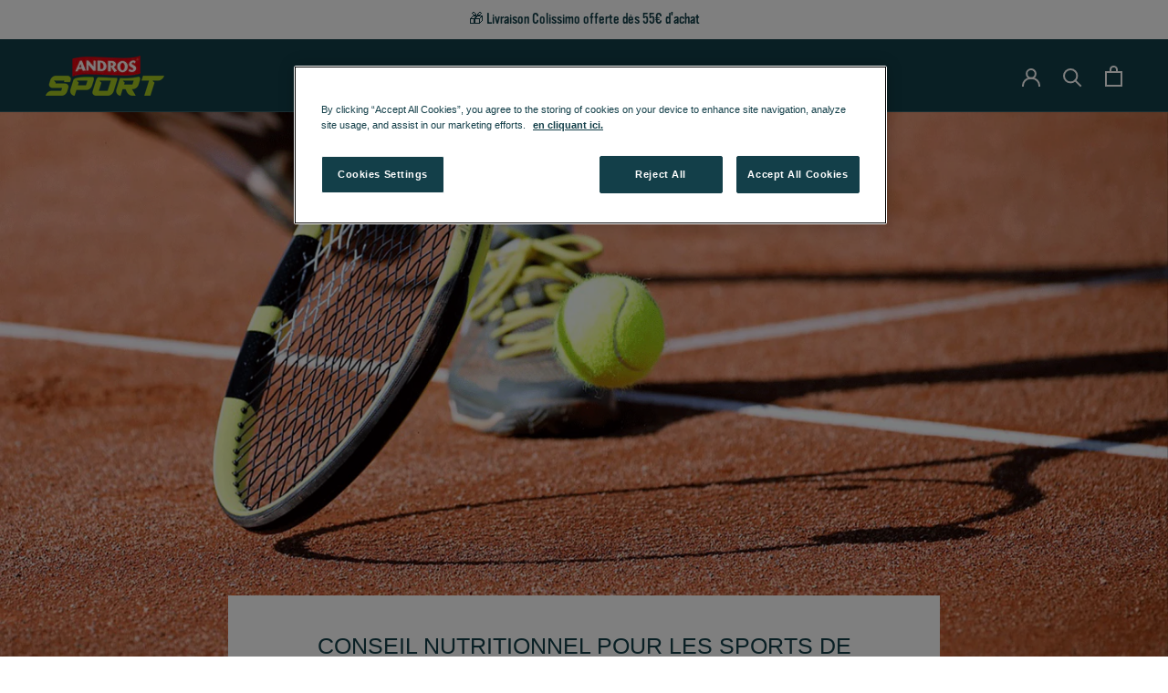

--- FILE ---
content_type: text/html; charset=utf-8
request_url: https://www.andros-sport.fr/blogs/news/conseil-nutritionnel-pour-les-sports-raquette
body_size: 26065
content:
<!doctype html>

<html class="no-js" lang="fr">
  <head>
    <meta charset="utf-8">
    <meta http-equiv="X-UA-Compatible" content="IE=edge,chrome=1">
    <meta
      name="viewport"
      content="width=device-width, initial-scale=1.0, height=device-height, minimum-scale=1.0, maximum-scale=1.0"
    >
    <meta name="theme-color" content="">

    <title>
      Conseil Nutritionnel pour les sports de raquette
      
      
      &ndash; Andros Sport
    </title><meta name="description" content="Téléchargez gratuitement le programme de nutrition spécial tennis élaboré par l&#39;expert en nutrition, le Pr Walrand"><link rel="canonical" href="https://www.andros-sport.fr/blogs/news/conseil-nutritionnel-pour-les-sports-raquette"><link rel="shortcut icon" href="//www.andros-sport.fr/cdn/shop/files/aono_-_Andros_Sport_Logo_RS_96x.jpg?v=1683712214" type="image/png"><link rel="stylesheet" href="//www.andros-sport.fr/cdn/shop/t/2/assets/theme.css?v=159807975122398608441713184785">
<link href="//www.andros-sport.fr/cdn/shop/t/2/assets/style.min.css?v=124884661655397439751763978067" rel="stylesheet" type="text/css" media="all" />
<meta property="og:type" content="article">
  <meta property="og:title" content="Conseil Nutritionnel pour les sports de raquette"><meta property="og:image" content="http://www.andros-sport.fr/cdn/shop/articles/plan-nut-sport-raquette_e7c81a9c-8a25-4173-92a1-058d259184af.png?v=1749567613">
    <meta property="og:image:secure_url" content="https://www.andros-sport.fr/cdn/shop/articles/plan-nut-sport-raquette_e7c81a9c-8a25-4173-92a1-058d259184af.png?v=1749567613">
    <meta property="og:image:width" content="1800">
    <meta property="og:image:height" content="1000"><meta property="og:description" content="Téléchargez gratuitement le programme de nutrition spécial tennis élaboré par l&#39;expert en nutrition, le Pr Walrand"><meta property="og:url" content="https://www.andros-sport.fr/blogs/news/conseil-nutritionnel-pour-les-sports-raquette">
<meta property="og:site_name" content="Andros Sport"><meta name="twitter:card" content="summary"><meta name="twitter:title" content="Conseil Nutritionnel pour les sports de raquette">
  <meta name="twitter:description" content="Vous êtes un adepte du tennis ? Vous prévoyez de participer à un tournoi prochainement ? Vous pratiquez un sport de raquette et vous ne savez pas quand et quels produits Andros Sport utiliser ?
Retrouvez nos conseils nutritionnels* à télécharger ci-dessous.
Les objectifs de ce programme nutritionnel pensé pour les tennismen/women : 

Préparer le muscle aux contraintes des courses et accélérations à répétition en optimisant les réserves en glycogène
Stimuler votre organisme à un effort en explosivité
Rester hydraté tout au long de votre activité physique

Télécharger le plan
Ce plan intégrant les produits Andros Sport a été établi par un expert nutrition, le Pr. Stéphane Walrand.
*Conseil de programme à adapter et à compléter en fonction de vos besoins."><meta name="twitter:image" content="https://www.andros-sport.fr/cdn/shop/articles/plan-nut-sport-raquette_e7c81a9c-8a25-4173-92a1-058d259184af_600x600_crop_center.png?v=1749567613">
    <style>
  @font-face {
  font-family: Jost;
  font-weight: 400;
  font-style: normal;
  font-display: fallback;
  src: url("//www.andros-sport.fr/cdn/fonts/jost/jost_n4.d47a1b6347ce4a4c9f437608011273009d91f2b7.woff2") format("woff2"),
       url("//www.andros-sport.fr/cdn/fonts/jost/jost_n4.791c46290e672b3f85c3d1c651ef2efa3819eadd.woff") format("woff");
}

  @font-face {
  font-family: Jost;
  font-weight: 400;
  font-style: normal;
  font-display: fallback;
  src: url("//www.andros-sport.fr/cdn/fonts/jost/jost_n4.d47a1b6347ce4a4c9f437608011273009d91f2b7.woff2") format("woff2"),
       url("//www.andros-sport.fr/cdn/fonts/jost/jost_n4.791c46290e672b3f85c3d1c651ef2efa3819eadd.woff") format("woff");
}


  @font-face {
  font-family: Jost;
  font-weight: 700;
  font-style: normal;
  font-display: fallback;
  src: url("//www.andros-sport.fr/cdn/fonts/jost/jost_n7.921dc18c13fa0b0c94c5e2517ffe06139c3615a3.woff2") format("woff2"),
       url("//www.andros-sport.fr/cdn/fonts/jost/jost_n7.cbfc16c98c1e195f46c536e775e4e959c5f2f22b.woff") format("woff");
}

  @font-face {
  font-family: Jost;
  font-weight: 400;
  font-style: italic;
  font-display: fallback;
  src: url("//www.andros-sport.fr/cdn/fonts/jost/jost_i4.b690098389649750ada222b9763d55796c5283a5.woff2") format("woff2"),
       url("//www.andros-sport.fr/cdn/fonts/jost/jost_i4.fd766415a47e50b9e391ae7ec04e2ae25e7e28b0.woff") format("woff");
}

  @font-face {
  font-family: Jost;
  font-weight: 700;
  font-style: italic;
  font-display: fallback;
  src: url("//www.andros-sport.fr/cdn/fonts/jost/jost_i7.d8201b854e41e19d7ed9b1a31fe4fe71deea6d3f.woff2") format("woff2"),
       url("//www.andros-sport.fr/cdn/fonts/jost/jost_i7.eae515c34e26b6c853efddc3fc0c552e0de63757.woff") format("woff");
}


  :root {
    --heading-font-family : Jost, sans-serif;
    --heading-font-weight : 400;
    --heading-font-style  : normal;

    --text-font-family : Jost, sans-serif;
    --text-font-weight : 400;
    --text-font-style  : normal;

    --base-text-font-size   : 13px;
    --default-text-font-size: 14px;--background          : #ffffff;
    --background-rgb      : 255, 255, 255;
    --light-background    : #ffffff;
    --light-background-rgb: 255, 255, 255;
    --heading-color       : #133f49;
    --text-color          : #133f49;
    --text-color-rgb      : 19, 63, 73;
    --text-color-light    : #939393;
    --text-color-light-rgb: 147, 147, 147;
    --link-color          : #ffffff;
    --link-color-rgb      : 255, 255, 255;
    --border-color        : #dce2e4;
    --border-color-rgb    : 220, 226, 228;

    --button-background    : #133f49;
    --button-background-rgb: 19, 63, 73;
    --button-text-color    : #ffffff;

    --header-background       : #133f49;
    --header-heading-color    : #ffffff;
    --header-light-text-color : #ffffff;
    --header-border-color     : #365c64;

    --footer-background    : #133f49;
    --footer-text-color    : #ffffff;
    --footer-heading-color : #ffffff;
    --footer-border-color  : #365c64;

    --navigation-background      : #133f49;
    --navigation-background-rgb  : 19, 63, 73;
    --navigation-text-color      : #ffffff;
    --navigation-text-color-light: rgba(255, 255, 255, 0.5);
    --navigation-border-color    : rgba(255, 255, 255, 0.25);

    --newsletter-popup-background     : #133f49;
    --newsletter-popup-text-color     : #ffffff;
    --newsletter-popup-text-color-rgb : 255, 255, 255;

    --secondary-elements-background       : #5c5c5c;
    --secondary-elements-background-rgb   : 92, 92, 92;
    --secondary-elements-text-color       : #ffffff;
    --secondary-elements-text-color-light : rgba(255, 255, 255, 0.5);
    --secondary-elements-border-color     : rgba(255, 255, 255, 0.25);

    --product-sale-price-color    : #f94c43;
    --product-sale-price-color-rgb: 249, 76, 67;
    --product-star-rating: #f6a429;

    /* Shopify related variables */
    --payment-terms-background-color: #ffffff;

    /* Products */

    --horizontal-spacing-four-products-per-row: 40px;
        --horizontal-spacing-two-products-per-row : 40px;

    --vertical-spacing-four-products-per-row: 60px;
        --vertical-spacing-two-products-per-row : 75px;

    /* Animation */
    --drawer-transition-timing: cubic-bezier(0.645, 0.045, 0.355, 1);
    --header-base-height: 80px; /* We set a default for browsers that do not support CSS variables */

    /* Cursors */
    --cursor-zoom-in-svg    : url(//www.andros-sport.fr/cdn/shop/t/2/assets/cursor-zoom-in.svg?v=119694818415605314401676649272);
    --cursor-zoom-in-2x-svg : url(//www.andros-sport.fr/cdn/shop/t/2/assets/cursor-zoom-in-2x.svg?v=35492646883663547671676649272);
  }
</style>

<script>
  // IE11 does not have support for CSS variables, so we have to polyfill them
  if (!(((window || {}).CSS || {}).supports && window.CSS.supports('(--a: 0)'))) {
    const script = document.createElement('script');
    script.type = 'text/javascript';
    script.src = 'https://cdn.jsdelivr.net/npm/css-vars-ponyfill@2';
    script.onload = function() {
      cssVars({});
    };

    document.getElementsByTagName('head')[0].appendChild(script);
  }
</script>

    <script>window.performance && window.performance.mark && window.performance.mark('shopify.content_for_header.start');</script><meta id="shopify-digital-wallet" name="shopify-digital-wallet" content="/71646806324/digital_wallets/dialog">
<meta name="shopify-checkout-api-token" content="a31b949b8a2a3cab3648fbaebc2a906c">
<meta id="in-context-paypal-metadata" data-shop-id="71646806324" data-venmo-supported="false" data-environment="production" data-locale="fr_FR" data-paypal-v4="true" data-currency="EUR">
<link rel="alternate" type="application/atom+xml" title="Feed" href="/blogs/news.atom" />
<script async="async" src="/checkouts/internal/preloads.js?locale=fr-FR"></script>
<script id="shopify-features" type="application/json">{"accessToken":"a31b949b8a2a3cab3648fbaebc2a906c","betas":["rich-media-storefront-analytics"],"domain":"www.andros-sport.fr","predictiveSearch":true,"shopId":71646806324,"locale":"fr"}</script>
<script>var Shopify = Shopify || {};
Shopify.shop = "andros-sport-prod.myshopify.com";
Shopify.locale = "fr";
Shopify.currency = {"active":"EUR","rate":"1.0"};
Shopify.country = "FR";
Shopify.theme = {"name":"Prod","id":143725756724,"schema_name":"Prestige","schema_version":"24\/11\/25-487010","theme_store_id":855,"role":"main"};
Shopify.theme.handle = "null";
Shopify.theme.style = {"id":null,"handle":null};
Shopify.cdnHost = "www.andros-sport.fr/cdn";
Shopify.routes = Shopify.routes || {};
Shopify.routes.root = "/";</script>
<script type="module">!function(o){(o.Shopify=o.Shopify||{}).modules=!0}(window);</script>
<script>!function(o){function n(){var o=[];function n(){o.push(Array.prototype.slice.apply(arguments))}return n.q=o,n}var t=o.Shopify=o.Shopify||{};t.loadFeatures=n(),t.autoloadFeatures=n()}(window);</script>
<script id="shop-js-analytics" type="application/json">{"pageType":"article"}</script>
<script defer="defer" async type="module" src="//www.andros-sport.fr/cdn/shopifycloud/shop-js/modules/v2/client.init-shop-cart-sync_ChgkhDwU.fr.esm.js"></script>
<script defer="defer" async type="module" src="//www.andros-sport.fr/cdn/shopifycloud/shop-js/modules/v2/chunk.common_BJcqwDuF.esm.js"></script>
<script type="module">
  await import("//www.andros-sport.fr/cdn/shopifycloud/shop-js/modules/v2/client.init-shop-cart-sync_ChgkhDwU.fr.esm.js");
await import("//www.andros-sport.fr/cdn/shopifycloud/shop-js/modules/v2/chunk.common_BJcqwDuF.esm.js");

  window.Shopify.SignInWithShop?.initShopCartSync?.({"fedCMEnabled":true,"windoidEnabled":true});

</script>
<script>(function() {
  var isLoaded = false;
  function asyncLoad() {
    if (isLoaded) return;
    isLoaded = true;
    var urls = ["https:\/\/ecommplugins-scripts.trustpilot.com\/v2.1\/js\/header.min.js?settings=eyJrZXkiOiJKdndQaVhWb2M2RDRTbFNBIiwicyI6InNrdSJ9\u0026v=2.5\u0026shop=andros-sport-prod.myshopify.com","https:\/\/ecommplugins-trustboxsettings.trustpilot.com\/andros-sport-prod.myshopify.com.js?settings=1678983064702\u0026shop=andros-sport-prod.myshopify.com","https:\/\/d1564fddzjmdj5.cloudfront.net\/initializercolissimo.js?app_name=happycolissimo\u0026cloud=d1564fddzjmdj5.cloudfront.net\u0026shop=andros-sport-prod.myshopify.com","https:\/\/wisepops.net\/loader.js?v=2\u0026h=AqQgoZpRMg\u0026shop=andros-sport-prod.myshopify.com","https:\/\/cdn.nfcube.com\/instafeed-1762ee9cccd402a5d40a2451dc4447b1.js?shop=andros-sport-prod.myshopify.com","https:\/\/assets.loyoly.io\/public\/scripts\/referral.js?shop=andros-sport-prod.myshopify.com"];
    for (var i = 0; i < urls.length; i++) {
      var s = document.createElement('script');
      s.type = 'text/javascript';
      s.async = true;
      s.src = urls[i];
      var x = document.getElementsByTagName('script')[0];
      x.parentNode.insertBefore(s, x);
    }
  };
  if(window.attachEvent) {
    window.attachEvent('onload', asyncLoad);
  } else {
    window.addEventListener('load', asyncLoad, false);
  }
})();</script>
<script id="__st">var __st={"a":71646806324,"offset":3600,"reqid":"858aca0e-ce4a-4e4c-bce4-6b02a9d013ac-1764204605","pageurl":"www.andros-sport.fr\/blogs\/news\/conseil-nutritionnel-pour-les-sports-raquette","s":"articles-608653803854","u":"71b33c3dd2bb","p":"article","rtyp":"article","rid":608653803854};</script>
<script>window.ShopifyPaypalV4VisibilityTracking = true;</script>
<script id="captcha-bootstrap">!function(){'use strict';const t='contact',e='account',n='new_comment',o=[[t,t],['blogs',n],['comments',n],[t,'customer']],c=[[e,'customer_login'],[e,'guest_login'],[e,'recover_customer_password'],[e,'create_customer']],r=t=>t.map((([t,e])=>`form[action*='/${t}']:not([data-nocaptcha='true']) input[name='form_type'][value='${e}']`)).join(','),a=t=>()=>t?[...document.querySelectorAll(t)].map((t=>t.form)):[];function s(){const t=[...o],e=r(t);return a(e)}const i='password',u='form_key',d=['recaptcha-v3-token','g-recaptcha-response','h-captcha-response',i],f=()=>{try{return window.sessionStorage}catch{return}},m='__shopify_v',_=t=>t.elements[u];function p(t,e,n=!1){try{const o=window.sessionStorage,c=JSON.parse(o.getItem(e)),{data:r}=function(t){const{data:e,action:n}=t;return t[m]||n?{data:e,action:n}:{data:t,action:n}}(c);for(const[e,n]of Object.entries(r))t.elements[e]&&(t.elements[e].value=n);n&&o.removeItem(e)}catch(o){console.error('form repopulation failed',{error:o})}}const l='form_type',E='cptcha';function T(t){t.dataset[E]=!0}const w=window,h=w.document,L='Shopify',v='ce_forms',y='captcha';let A=!1;((t,e)=>{const n=(g='f06e6c50-85a8-45c8-87d0-21a2b65856fe',I='https://cdn.shopify.com/shopifycloud/storefront-forms-hcaptcha/ce_storefront_forms_captcha_hcaptcha.v1.5.2.iife.js',D={infoText:'Protégé par hCaptcha',privacyText:'Confidentialité',termsText:'Conditions'},(t,e,n)=>{const o=w[L][v],c=o.bindForm;if(c)return c(t,g,e,D).then(n);var r;o.q.push([[t,g,e,D],n]),r=I,A||(h.body.append(Object.assign(h.createElement('script'),{id:'captcha-provider',async:!0,src:r})),A=!0)});var g,I,D;w[L]=w[L]||{},w[L][v]=w[L][v]||{},w[L][v].q=[],w[L][y]=w[L][y]||{},w[L][y].protect=function(t,e){n(t,void 0,e),T(t)},Object.freeze(w[L][y]),function(t,e,n,w,h,L){const[v,y,A,g]=function(t,e,n){const i=e?o:[],u=t?c:[],d=[...i,...u],f=r(d),m=r(i),_=r(d.filter((([t,e])=>n.includes(e))));return[a(f),a(m),a(_),s()]}(w,h,L),I=t=>{const e=t.target;return e instanceof HTMLFormElement?e:e&&e.form},D=t=>v().includes(t);t.addEventListener('submit',(t=>{const e=I(t);if(!e)return;const n=D(e)&&!e.dataset.hcaptchaBound&&!e.dataset.recaptchaBound,o=_(e),c=g().includes(e)&&(!o||!o.value);(n||c)&&t.preventDefault(),c&&!n&&(function(t){try{if(!f())return;!function(t){const e=f();if(!e)return;const n=_(t);if(!n)return;const o=n.value;o&&e.removeItem(o)}(t);const e=Array.from(Array(32),(()=>Math.random().toString(36)[2])).join('');!function(t,e){_(t)||t.append(Object.assign(document.createElement('input'),{type:'hidden',name:u})),t.elements[u].value=e}(t,e),function(t,e){const n=f();if(!n)return;const o=[...t.querySelectorAll(`input[type='${i}']`)].map((({name:t})=>t)),c=[...d,...o],r={};for(const[a,s]of new FormData(t).entries())c.includes(a)||(r[a]=s);n.setItem(e,JSON.stringify({[m]:1,action:t.action,data:r}))}(t,e)}catch(e){console.error('failed to persist form',e)}}(e),e.submit())}));const S=(t,e)=>{t&&!t.dataset[E]&&(n(t,e.some((e=>e===t))),T(t))};for(const o of['focusin','change'])t.addEventListener(o,(t=>{const e=I(t);D(e)&&S(e,y())}));const B=e.get('form_key'),M=e.get(l),P=B&&M;t.addEventListener('DOMContentLoaded',(()=>{const t=y();if(P)for(const e of t)e.elements[l].value===M&&p(e,B);[...new Set([...A(),...v().filter((t=>'true'===t.dataset.shopifyCaptcha))])].forEach((e=>S(e,t)))}))}(h,new URLSearchParams(w.location.search),n,t,e,['guest_login'])})(!0,!0)}();</script>
<script integrity="sha256-52AcMU7V7pcBOXWImdc/TAGTFKeNjmkeM1Pvks/DTgc=" data-source-attribution="shopify.loadfeatures" defer="defer" src="//www.andros-sport.fr/cdn/shopifycloud/storefront/assets/storefront/load_feature-81c60534.js" crossorigin="anonymous"></script>
<script data-source-attribution="shopify.dynamic_checkout.dynamic.init">var Shopify=Shopify||{};Shopify.PaymentButton=Shopify.PaymentButton||{isStorefrontPortableWallets:!0,init:function(){window.Shopify.PaymentButton.init=function(){};var t=document.createElement("script");t.src="https://www.andros-sport.fr/cdn/shopifycloud/portable-wallets/latest/portable-wallets.fr.js",t.type="module",document.head.appendChild(t)}};
</script>
<script data-source-attribution="shopify.dynamic_checkout.buyer_consent">
  function portableWalletsHideBuyerConsent(e){var t=document.getElementById("shopify-buyer-consent"),n=document.getElementById("shopify-subscription-policy-button");t&&n&&(t.classList.add("hidden"),t.setAttribute("aria-hidden","true"),n.removeEventListener("click",e))}function portableWalletsShowBuyerConsent(e){var t=document.getElementById("shopify-buyer-consent"),n=document.getElementById("shopify-subscription-policy-button");t&&n&&(t.classList.remove("hidden"),t.removeAttribute("aria-hidden"),n.addEventListener("click",e))}window.Shopify?.PaymentButton&&(window.Shopify.PaymentButton.hideBuyerConsent=portableWalletsHideBuyerConsent,window.Shopify.PaymentButton.showBuyerConsent=portableWalletsShowBuyerConsent);
</script>
<script data-source-attribution="shopify.dynamic_checkout.cart.bootstrap">document.addEventListener("DOMContentLoaded",(function(){function t(){return document.querySelector("shopify-accelerated-checkout-cart, shopify-accelerated-checkout")}if(t())Shopify.PaymentButton.init();else{new MutationObserver((function(e,n){t()&&(Shopify.PaymentButton.init(),n.disconnect())})).observe(document.body,{childList:!0,subtree:!0})}}));
</script>
<link id="shopify-accelerated-checkout-styles" rel="stylesheet" media="screen" href="https://www.andros-sport.fr/cdn/shopifycloud/portable-wallets/latest/accelerated-checkout-backwards-compat.css" crossorigin="anonymous">
<style id="shopify-accelerated-checkout-cart">
        #shopify-buyer-consent {
  margin-top: 1em;
  display: inline-block;
  width: 100%;
}

#shopify-buyer-consent.hidden {
  display: none;
}

#shopify-subscription-policy-button {
  background: none;
  border: none;
  padding: 0;
  text-decoration: underline;
  font-size: inherit;
  cursor: pointer;
}

#shopify-subscription-policy-button::before {
  box-shadow: none;
}

      </style>

<script>window.performance && window.performance.mark && window.performance.mark('shopify.content_for_header.end');</script>

    
      <!-- TrustBox script -->
      <script
        type="text/javascript"
        src="//widget.trustpilot.com/bootstrap/v5/tp.widget.bootstrap.min.js"
        async
      ></script>
      <!-- End TrustBox script -->
    
    <script>// This allows to expose several variables to the global scope, to be used in scripts
      window.theme = {
        pageType: "article",
        moneyFormat: "{{amount_with_comma_separator}}€",
        moneyWithCurrencyFormat: "€{{amount_with_comma_separator}} EUR",
        currencyCodeEnabled: false,
        productImageSize: "natural",
        searchMode: "product,article",
        showPageTransition: false,
        showElementStaggering: false,
        showImageZooming: true
      };

      window.routes = {
        rootUrl: "\/",
        rootUrlWithoutSlash: '',
        cartUrl: "\/cart",
        cartAddUrl: "\/cart\/add",
        cartChangeUrl: "\/cart\/change",
        searchUrl: "\/search",
        productRecommendationsUrl: "\/recommendations\/products"
      };

      window.languages = {
        cartAddNote: "Ajouter une note",
        cartEditNote: "Editer la note",
        productImageLoadingError: "L\u0026#39;image n\u0026#39;a pas pu être chargée. Essayez de recharger la page.",
        productFormAddToCart: "Ajouter au panier",
        productFormUnavailable: "Indisponible",
        productFormSoldOut: "Rupture",
        shippingEstimatorOneResult: "1 option disponible :",
        shippingEstimatorMoreResults: "{{count}} options disponibles :",
        shippingEstimatorNoResults: "Nous ne livrons pas à cette adresse."
      };

      window.lazySizesConfig = {
        loadHidden: false,
        hFac: 0.5,
        expFactor: 2,
        ricTimeout: 150,
        lazyClass: 'Image--lazyLoad',
        loadingClass: 'Image--lazyLoading',
        loadedClass: 'Image--lazyLoaded'
      };

      document.documentElement.className = document.documentElement.className.replace('no-js', 'js');
      document.documentElement.style.setProperty('--window-height', window.innerHeight + 'px');

      // We do a quick detection of some features (we could use Modernizr but for so little...)
      (function() {
        document.documentElement.className += ((window.CSS && window.CSS.supports('(position: sticky) or (position: -webkit-sticky)')) ? ' supports-sticky' : ' no-supports-sticky');
        document.documentElement.className += (window.matchMedia('(-moz-touch-enabled: 1), (hover: none)')).matches ? ' no-supports-hover' : ' supports-hover';
      }());

      
    </script>

    <script src="//www.andros-sport.fr/cdn/shop/t/2/assets/lazysizes.min.js?v=174358363404432586981675436782" async></script>

<script src="//www.andros-sport.fr/cdn/shop/t/2/assets/polyfills-legacy.min.js?v=36827034587329991211761051077" nomodule  crossorigin="anonymous"></script>


<script src="//www.andros-sport.fr/cdn/shop/t/2/assets/main-legacy.min.js?v=82268275610182378401761051077" nomodule  crossorigin="anonymous"></script>


<script src="//www.andros-sport.fr/cdn/shop/t/2/assets/main.min.js?v=137600370941702715371761051077" type="module"  crossorigin="anonymous"></script>



    <script src="//www.andros-sport.fr/cdn/shop/t/2/assets/libs.min.js?v=26178543184394469741675436782" defer></script>
    <script src="//www.andros-sport.fr/cdn/shop/t/2/assets/theme.js?v=4834882279836488911761051078" defer></script>
    <script src="//www.andros-sport.fr/cdn/shop/t/2/assets/custom.js?v=183944157590872491501675436782" defer></script>

    <script>
      (function () {
        window.onpageshow = function () {
          if (window.theme.showPageTransition) {
            var pageTransition = document.querySelector('.PageTransition');

            if (pageTransition) {
              pageTransition.style.visibility = 'visible';
              pageTransition.style.opacity = '0';
            }
          }

          // When the page is loaded from the cache, we have to reload the cart content
          document.documentElement.dispatchEvent(
            new CustomEvent('cart:refresh', {
              bubbles: true,
            }),
          );
        };
      })();
    </script>

    
  <script type="application/ld+json">
  {
    "@context": "http://schema.org",
    "@type": "BlogPosting",
    "mainEntityOfPage": "/blogs/news/conseil-nutritionnel-pour-les-sports-raquette",
    "articleSection": "Blog",
    "keywords": "",
    "headline": "Conseil Nutritionnel pour les sports de raquette",
    "description": "Vous êtes un adepte du tennis ? Vous prévoyez de participer à un tournoi prochainement ? Vous pratiquez un sport de raquette et vous ne...",
    "dateCreated": "2024-07-01T15:47:17",
    "datePublished": "2024-07-01T15:59:20",
    "dateModified": "2024-07-01T15:59:20",
    "image": {
      "@type": "ImageObject",
      "url": "https://www.andros-sport.fr/cdn/shop/articles/plan-nut-sport-raquette_e7c81a9c-8a25-4173-92a1-058d259184af_1024x.png?v=1749567613",
      "image": "https://www.andros-sport.fr/cdn/shop/articles/plan-nut-sport-raquette_e7c81a9c-8a25-4173-92a1-058d259184af_1024x.png?v=1749567613",
      "name": "Conseil Nutritionnel pour les sports de raquette",
      "width": "1024",
      "height": "1024"
    },
    "author": {
      "@type": "Person",
      "name": " ",
      "givenName": null,
      "familyName": null
    },
    "publisher": {
      "@type": "Organization",
      "name": "Andros Sport"
    },
    "commentCount": 0,
    "comment": []
  }
  </script>



  <script type="application/ld+json">
  {
    "@context": "http://schema.org",
    "@type": "BreadcrumbList",
  "itemListElement": [{
      "@type": "ListItem",
      "position": 1,
      "name": "Accueil",
      "item": "https://www.andros-sport.fr"
    },{
          "@type": "ListItem",
          "position": 2,
          "name": "Blog",
          "item": "https://www.andros-sport.fr/blogs/news"
        }, {
          "@type": "ListItem",
          "position": 3,
          "name": "Blog",
          "item": "https://www.andros-sport.fr/blogs/news/conseil-nutritionnel-pour-les-sports-raquette"
        }]
  }
  </script>


    
      <script async src="https://widget.clic2buy.com/c2b.js?locale=fr-FR"></script>
    

    <script>
      !(function (f, b, e, v, n, t, s) {
        if (f.fbq) return;
        n = f.fbq = function () {
          n.callMethod ? n.callMethod.apply(n, arguments) : n.queue.push(arguments);
        };

        if (!f._fbq) f._fbq = n;
        n.push = n;
        n.loaded = !0;
        n.version = '2.0';

        n.queue = [];
        t = b.createElement(e);
        t.async = !0;

        t.src = v;
        s = b.getElementsByTagName(e)[0];

        s.parentNode.insertBefore(t, s);
      })(
        window,
        document,
        'script',

        'https://connect.facebook.net/en_US/fbevents.js',
      );

      fbq('init', '1459286074610114');

      fbq('track', 'PageView');
    </script>

    <noscript>
      <img
        height="1"
        width="1"
        style="display:none"
        src="https://www.facebook.com/tr?id=1459286074610114&ev=PageView&noscript=1"
      >
    </noscript>

    
  <!-- BEGIN app block: shopify://apps/klaviyo-email-marketing-sms/blocks/klaviyo-onsite-embed/2632fe16-c075-4321-a88b-50b567f42507 -->












  <script async src="https://static.klaviyo.com/onsite/js/Sf2D2J/klaviyo.js?company_id=Sf2D2J"></script>
  <script>!function(){if(!window.klaviyo){window._klOnsite=window._klOnsite||[];try{window.klaviyo=new Proxy({},{get:function(n,i){return"push"===i?function(){var n;(n=window._klOnsite).push.apply(n,arguments)}:function(){for(var n=arguments.length,o=new Array(n),w=0;w<n;w++)o[w]=arguments[w];var t="function"==typeof o[o.length-1]?o.pop():void 0,e=new Promise((function(n){window._klOnsite.push([i].concat(o,[function(i){t&&t(i),n(i)}]))}));return e}}})}catch(n){window.klaviyo=window.klaviyo||[],window.klaviyo.push=function(){var n;(n=window._klOnsite).push.apply(n,arguments)}}}}();</script>

  




  <script>
    window.klaviyoReviewsProductDesignMode = false
  </script>







<!-- END app block --><!-- BEGIN app block: shopify://apps/easy-tag-gtm-data-layer/blocks/datalayer-embed-block/be308f3f-c82d-4290-b187-8561d4a8782a --><script>(function(w, d) {var f = d.getElementsByTagName('script')[0];var s = d.createElement('script');s.async = true;s.src = "https:\/\/cdn.shopify.com\/extensions\/9d4b20e8-14f7-4a65-86dc-eaa196dcf826\/2.1.0\/assets\/tidl-2.1.0.min.js";s.onload = function() {window.TAGinstall.init({"data_layer": {"model": "legacy","item_id_selector": "sku|variant_id"},"events":{"device_data":true,"user_data":true,"cart_data":true,"collections":true,"product_click":true,"product":true,"add_to_cart":true,"remove_from_cart":true,"login":true,"register":true,"search":true},"currency":"EUR","gtm_container_id":"GTM-MXK8PVS",}, {
   "_internal": {},"contextData": {"page": {"type":"article"}
   },"cartData" : {"pageType":"article","items": [],"total":0.0,"currency":"EUR"}});


    };
    f.parentNode.insertBefore(s, f);
})(window, document);
</script>
<!-- Google Tag Manager -->
<script>(function(w,d,s,l,i){w[l]=w[l]||[];w[l].push({'gtm.start':
new Date().getTime(),event:'gtm.js'});var f=d.getElementsByTagName(s)[0],
j=d.createElement(s),dl=l!='dataLayer'?'&l='+l:'';j.async=true;j.src=
'https://www.googletagmanager.com/gtm.js?id='+i+dl;f.parentNode.insertBefore(j,f);
})(window,document,'script','dataLayer','GTM-MXK8PVS');</script>
<!-- End Google Tag Manager -->

<!-- END app block --><link href="https://monorail-edge.shopifysvc.com" rel="dns-prefetch">
<script>(function(){if ("sendBeacon" in navigator && "performance" in window) {try {var session_token_from_headers = performance.getEntriesByType('navigation')[0].serverTiming.find(x => x.name == '_s').description;} catch {var session_token_from_headers = undefined;}var session_cookie_matches = document.cookie.match(/_shopify_s=([^;]*)/);var session_token_from_cookie = session_cookie_matches && session_cookie_matches.length === 2 ? session_cookie_matches[1] : "";var session_token = session_token_from_headers || session_token_from_cookie || "";function handle_abandonment_event(e) {var entries = performance.getEntries().filter(function(entry) {return /monorail-edge.shopifysvc.com/.test(entry.name);});if (!window.abandonment_tracked && entries.length === 0) {window.abandonment_tracked = true;var currentMs = Date.now();var navigation_start = performance.timing.navigationStart;var payload = {shop_id: 71646806324,url: window.location.href,navigation_start,duration: currentMs - navigation_start,session_token,page_type: "article"};window.navigator.sendBeacon("https://monorail-edge.shopifysvc.com/v1/produce", JSON.stringify({schema_id: "online_store_buyer_site_abandonment/1.1",payload: payload,metadata: {event_created_at_ms: currentMs,event_sent_at_ms: currentMs}}));}}window.addEventListener('pagehide', handle_abandonment_event);}}());</script>
<script id="web-pixels-manager-setup">(function e(e,d,r,n,o){if(void 0===o&&(o={}),!Boolean(null===(a=null===(i=window.Shopify)||void 0===i?void 0:i.analytics)||void 0===a?void 0:a.replayQueue)){var i,a;window.Shopify=window.Shopify||{};var t=window.Shopify;t.analytics=t.analytics||{};var s=t.analytics;s.replayQueue=[],s.publish=function(e,d,r){return s.replayQueue.push([e,d,r]),!0};try{self.performance.mark("wpm:start")}catch(e){}var l=function(){var e={modern:/Edge?\/(1{2}[4-9]|1[2-9]\d|[2-9]\d{2}|\d{4,})\.\d+(\.\d+|)|Firefox\/(1{2}[4-9]|1[2-9]\d|[2-9]\d{2}|\d{4,})\.\d+(\.\d+|)|Chrom(ium|e)\/(9{2}|\d{3,})\.\d+(\.\d+|)|(Maci|X1{2}).+ Version\/(15\.\d+|(1[6-9]|[2-9]\d|\d{3,})\.\d+)([,.]\d+|)( \(\w+\)|)( Mobile\/\w+|) Safari\/|Chrome.+OPR\/(9{2}|\d{3,})\.\d+\.\d+|(CPU[ +]OS|iPhone[ +]OS|CPU[ +]iPhone|CPU IPhone OS|CPU iPad OS)[ +]+(15[._]\d+|(1[6-9]|[2-9]\d|\d{3,})[._]\d+)([._]\d+|)|Android:?[ /-](13[3-9]|1[4-9]\d|[2-9]\d{2}|\d{4,})(\.\d+|)(\.\d+|)|Android.+Firefox\/(13[5-9]|1[4-9]\d|[2-9]\d{2}|\d{4,})\.\d+(\.\d+|)|Android.+Chrom(ium|e)\/(13[3-9]|1[4-9]\d|[2-9]\d{2}|\d{4,})\.\d+(\.\d+|)|SamsungBrowser\/([2-9]\d|\d{3,})\.\d+/,legacy:/Edge?\/(1[6-9]|[2-9]\d|\d{3,})\.\d+(\.\d+|)|Firefox\/(5[4-9]|[6-9]\d|\d{3,})\.\d+(\.\d+|)|Chrom(ium|e)\/(5[1-9]|[6-9]\d|\d{3,})\.\d+(\.\d+|)([\d.]+$|.*Safari\/(?![\d.]+ Edge\/[\d.]+$))|(Maci|X1{2}).+ Version\/(10\.\d+|(1[1-9]|[2-9]\d|\d{3,})\.\d+)([,.]\d+|)( \(\w+\)|)( Mobile\/\w+|) Safari\/|Chrome.+OPR\/(3[89]|[4-9]\d|\d{3,})\.\d+\.\d+|(CPU[ +]OS|iPhone[ +]OS|CPU[ +]iPhone|CPU IPhone OS|CPU iPad OS)[ +]+(10[._]\d+|(1[1-9]|[2-9]\d|\d{3,})[._]\d+)([._]\d+|)|Android:?[ /-](13[3-9]|1[4-9]\d|[2-9]\d{2}|\d{4,})(\.\d+|)(\.\d+|)|Mobile Safari.+OPR\/([89]\d|\d{3,})\.\d+\.\d+|Android.+Firefox\/(13[5-9]|1[4-9]\d|[2-9]\d{2}|\d{4,})\.\d+(\.\d+|)|Android.+Chrom(ium|e)\/(13[3-9]|1[4-9]\d|[2-9]\d{2}|\d{4,})\.\d+(\.\d+|)|Android.+(UC? ?Browser|UCWEB|U3)[ /]?(15\.([5-9]|\d{2,})|(1[6-9]|[2-9]\d|\d{3,})\.\d+)\.\d+|SamsungBrowser\/(5\.\d+|([6-9]|\d{2,})\.\d+)|Android.+MQ{2}Browser\/(14(\.(9|\d{2,})|)|(1[5-9]|[2-9]\d|\d{3,})(\.\d+|))(\.\d+|)|K[Aa][Ii]OS\/(3\.\d+|([4-9]|\d{2,})\.\d+)(\.\d+|)/},d=e.modern,r=e.legacy,n=navigator.userAgent;return n.match(d)?"modern":n.match(r)?"legacy":"unknown"}(),u="modern"===l?"modern":"legacy",c=(null!=n?n:{modern:"",legacy:""})[u],f=function(e){return[e.baseUrl,"/wpm","/b",e.hashVersion,"modern"===e.buildTarget?"m":"l",".js"].join("")}({baseUrl:d,hashVersion:r,buildTarget:u}),m=function(e){var d=e.version,r=e.bundleTarget,n=e.surface,o=e.pageUrl,i=e.monorailEndpoint;return{emit:function(e){var a=e.status,t=e.errorMsg,s=(new Date).getTime(),l=JSON.stringify({metadata:{event_sent_at_ms:s},events:[{schema_id:"web_pixels_manager_load/3.1",payload:{version:d,bundle_target:r,page_url:o,status:a,surface:n,error_msg:t},metadata:{event_created_at_ms:s}}]});if(!i)return console&&console.warn&&console.warn("[Web Pixels Manager] No Monorail endpoint provided, skipping logging."),!1;try{return self.navigator.sendBeacon.bind(self.navigator)(i,l)}catch(e){}var u=new XMLHttpRequest;try{return u.open("POST",i,!0),u.setRequestHeader("Content-Type","text/plain"),u.send(l),!0}catch(e){return console&&console.warn&&console.warn("[Web Pixels Manager] Got an unhandled error while logging to Monorail."),!1}}}}({version:r,bundleTarget:l,surface:e.surface,pageUrl:self.location.href,monorailEndpoint:e.monorailEndpoint});try{o.browserTarget=l,function(e){var d=e.src,r=e.async,n=void 0===r||r,o=e.onload,i=e.onerror,a=e.sri,t=e.scriptDataAttributes,s=void 0===t?{}:t,l=document.createElement("script"),u=document.querySelector("head"),c=document.querySelector("body");if(l.async=n,l.src=d,a&&(l.integrity=a,l.crossOrigin="anonymous"),s)for(var f in s)if(Object.prototype.hasOwnProperty.call(s,f))try{l.dataset[f]=s[f]}catch(e){}if(o&&l.addEventListener("load",o),i&&l.addEventListener("error",i),u)u.appendChild(l);else{if(!c)throw new Error("Did not find a head or body element to append the script");c.appendChild(l)}}({src:f,async:!0,onload:function(){if(!function(){var e,d;return Boolean(null===(d=null===(e=window.Shopify)||void 0===e?void 0:e.analytics)||void 0===d?void 0:d.initialized)}()){var d=window.webPixelsManager.init(e)||void 0;if(d){var r=window.Shopify.analytics;r.replayQueue.forEach((function(e){var r=e[0],n=e[1],o=e[2];d.publishCustomEvent(r,n,o)})),r.replayQueue=[],r.publish=d.publishCustomEvent,r.visitor=d.visitor,r.initialized=!0}}},onerror:function(){return m.emit({status:"failed",errorMsg:"".concat(f," has failed to load")})},sri:function(e){var d=/^sha384-[A-Za-z0-9+/=]+$/;return"string"==typeof e&&d.test(e)}(c)?c:"",scriptDataAttributes:o}),m.emit({status:"loading"})}catch(e){m.emit({status:"failed",errorMsg:(null==e?void 0:e.message)||"Unknown error"})}}})({shopId: 71646806324,storefrontBaseUrl: "https://www.andros-sport.fr",extensionsBaseUrl: "https://extensions.shopifycdn.com/cdn/shopifycloud/web-pixels-manager",monorailEndpoint: "https://monorail-edge.shopifysvc.com/unstable/produce_batch",surface: "storefront-renderer",enabledBetaFlags: ["2dca8a86"],webPixelsConfigList: [{"id":"2568061262","configuration":"{\"accountID\":\"Sf2D2J\",\"webPixelConfig\":\"eyJlbmFibGVBZGRlZFRvQ2FydEV2ZW50cyI6IHRydWV9\"}","eventPayloadVersion":"v1","runtimeContext":"STRICT","scriptVersion":"9a3e1117c25e3d7955a2b89bcfe1cdfd","type":"APP","apiClientId":123074,"privacyPurposes":["ANALYTICS","MARKETING"],"dataSharingAdjustments":{"protectedCustomerApprovalScopes":["read_customer_address","read_customer_email","read_customer_name","read_customer_personal_data","read_customer_phone"]}},{"id":"485294414","configuration":"{\"hash\":\"AqQgoZpRMg\",\"ingestion_url\":\"https:\/\/activity.wisepops.com\",\"goal_hash\":\"x3aZKqNb3YPWo0eplUdwYURds9iciUv6\"}","eventPayloadVersion":"v1","runtimeContext":"STRICT","scriptVersion":"c39e6b8427cc0209a276307998116879","type":"APP","apiClientId":461977,"privacyPurposes":["ANALYTICS","MARKETING","SALE_OF_DATA"],"dataSharingAdjustments":{"protectedCustomerApprovalScopes":["read_customer_personal_data"]}},{"id":"250282318","eventPayloadVersion":"1","runtimeContext":"LAX","scriptVersion":"35","type":"CUSTOM","privacyPurposes":[],"name":"GTM - tracking checkout"},{"id":"shopify-app-pixel","configuration":"{}","eventPayloadVersion":"v1","runtimeContext":"STRICT","scriptVersion":"0450","apiClientId":"shopify-pixel","type":"APP","privacyPurposes":["ANALYTICS","MARKETING"]},{"id":"shopify-custom-pixel","eventPayloadVersion":"v1","runtimeContext":"LAX","scriptVersion":"0450","apiClientId":"shopify-pixel","type":"CUSTOM","privacyPurposes":["ANALYTICS","MARKETING"]}],isMerchantRequest: false,initData: {"shop":{"name":"Andros Sport","paymentSettings":{"currencyCode":"EUR"},"myshopifyDomain":"andros-sport-prod.myshopify.com","countryCode":"FR","storefrontUrl":"https:\/\/www.andros-sport.fr"},"customer":null,"cart":null,"checkout":null,"productVariants":[],"purchasingCompany":null},},"https://www.andros-sport.fr/cdn","ae1676cfwd2530674p4253c800m34e853cb",{"modern":"","legacy":""},{"shopId":"71646806324","storefrontBaseUrl":"https:\/\/www.andros-sport.fr","extensionBaseUrl":"https:\/\/extensions.shopifycdn.com\/cdn\/shopifycloud\/web-pixels-manager","surface":"storefront-renderer","enabledBetaFlags":"[\"2dca8a86\"]","isMerchantRequest":"false","hashVersion":"ae1676cfwd2530674p4253c800m34e853cb","publish":"custom","events":"[[\"page_viewed\",{}]]"});</script><script>
  window.ShopifyAnalytics = window.ShopifyAnalytics || {};
  window.ShopifyAnalytics.meta = window.ShopifyAnalytics.meta || {};
  window.ShopifyAnalytics.meta.currency = 'EUR';
  var meta = {"page":{"pageType":"article","resourceType":"article","resourceId":608653803854}};
  for (var attr in meta) {
    window.ShopifyAnalytics.meta[attr] = meta[attr];
  }
</script>
<script class="analytics">
  (function () {
    var customDocumentWrite = function(content) {
      var jquery = null;

      if (window.jQuery) {
        jquery = window.jQuery;
      } else if (window.Checkout && window.Checkout.$) {
        jquery = window.Checkout.$;
      }

      if (jquery) {
        jquery('body').append(content);
      }
    };

    var hasLoggedConversion = function(token) {
      if (token) {
        return document.cookie.indexOf('loggedConversion=' + token) !== -1;
      }
      return false;
    }

    var setCookieIfConversion = function(token) {
      if (token) {
        var twoMonthsFromNow = new Date(Date.now());
        twoMonthsFromNow.setMonth(twoMonthsFromNow.getMonth() + 2);

        document.cookie = 'loggedConversion=' + token + '; expires=' + twoMonthsFromNow;
      }
    }

    var trekkie = window.ShopifyAnalytics.lib = window.trekkie = window.trekkie || [];
    if (trekkie.integrations) {
      return;
    }
    trekkie.methods = [
      'identify',
      'page',
      'ready',
      'track',
      'trackForm',
      'trackLink'
    ];
    trekkie.factory = function(method) {
      return function() {
        var args = Array.prototype.slice.call(arguments);
        args.unshift(method);
        trekkie.push(args);
        return trekkie;
      };
    };
    for (var i = 0; i < trekkie.methods.length; i++) {
      var key = trekkie.methods[i];
      trekkie[key] = trekkie.factory(key);
    }
    trekkie.load = function(config) {
      trekkie.config = config || {};
      trekkie.config.initialDocumentCookie = document.cookie;
      var first = document.getElementsByTagName('script')[0];
      var script = document.createElement('script');
      script.type = 'text/javascript';
      script.onerror = function(e) {
        var scriptFallback = document.createElement('script');
        scriptFallback.type = 'text/javascript';
        scriptFallback.onerror = function(error) {
                var Monorail = {
      produce: function produce(monorailDomain, schemaId, payload) {
        var currentMs = new Date().getTime();
        var event = {
          schema_id: schemaId,
          payload: payload,
          metadata: {
            event_created_at_ms: currentMs,
            event_sent_at_ms: currentMs
          }
        };
        return Monorail.sendRequest("https://" + monorailDomain + "/v1/produce", JSON.stringify(event));
      },
      sendRequest: function sendRequest(endpointUrl, payload) {
        // Try the sendBeacon API
        if (window && window.navigator && typeof window.navigator.sendBeacon === 'function' && typeof window.Blob === 'function' && !Monorail.isIos12()) {
          var blobData = new window.Blob([payload], {
            type: 'text/plain'
          });

          if (window.navigator.sendBeacon(endpointUrl, blobData)) {
            return true;
          } // sendBeacon was not successful

        } // XHR beacon

        var xhr = new XMLHttpRequest();

        try {
          xhr.open('POST', endpointUrl);
          xhr.setRequestHeader('Content-Type', 'text/plain');
          xhr.send(payload);
        } catch (e) {
          console.log(e);
        }

        return false;
      },
      isIos12: function isIos12() {
        return window.navigator.userAgent.lastIndexOf('iPhone; CPU iPhone OS 12_') !== -1 || window.navigator.userAgent.lastIndexOf('iPad; CPU OS 12_') !== -1;
      }
    };
    Monorail.produce('monorail-edge.shopifysvc.com',
      'trekkie_storefront_load_errors/1.1',
      {shop_id: 71646806324,
      theme_id: 143725756724,
      app_name: "storefront",
      context_url: window.location.href,
      source_url: "//www.andros-sport.fr/cdn/s/trekkie.storefront.3c703df509f0f96f3237c9daa54e2777acf1a1dd.min.js"});

        };
        scriptFallback.async = true;
        scriptFallback.src = '//www.andros-sport.fr/cdn/s/trekkie.storefront.3c703df509f0f96f3237c9daa54e2777acf1a1dd.min.js';
        first.parentNode.insertBefore(scriptFallback, first);
      };
      script.async = true;
      script.src = '//www.andros-sport.fr/cdn/s/trekkie.storefront.3c703df509f0f96f3237c9daa54e2777acf1a1dd.min.js';
      first.parentNode.insertBefore(script, first);
    };
    trekkie.load(
      {"Trekkie":{"appName":"storefront","development":false,"defaultAttributes":{"shopId":71646806324,"isMerchantRequest":null,"themeId":143725756724,"themeCityHash":"16386680128607312057","contentLanguage":"fr","currency":"EUR","eventMetadataId":"f154f1cb-67b3-4cff-a710-bb1e0b1f4d14"},"isServerSideCookieWritingEnabled":true,"monorailRegion":"shop_domain","enabledBetaFlags":["f0df213a"]},"Session Attribution":{},"S2S":{"facebookCapiEnabled":false,"source":"trekkie-storefront-renderer","apiClientId":580111}}
    );

    var loaded = false;
    trekkie.ready(function() {
      if (loaded) return;
      loaded = true;

      window.ShopifyAnalytics.lib = window.trekkie;

      var originalDocumentWrite = document.write;
      document.write = customDocumentWrite;
      try { window.ShopifyAnalytics.merchantGoogleAnalytics.call(this); } catch(error) {};
      document.write = originalDocumentWrite;

      window.ShopifyAnalytics.lib.page(null,{"pageType":"article","resourceType":"article","resourceId":608653803854,"shopifyEmitted":true});

      var match = window.location.pathname.match(/checkouts\/(.+)\/(thank_you|post_purchase)/)
      var token = match? match[1]: undefined;
      if (!hasLoggedConversion(token)) {
        setCookieIfConversion(token);
        
      }
    });


        var eventsListenerScript = document.createElement('script');
        eventsListenerScript.async = true;
        eventsListenerScript.src = "//www.andros-sport.fr/cdn/shopifycloud/storefront/assets/shop_events_listener-3da45d37.js";
        document.getElementsByTagName('head')[0].appendChild(eventsListenerScript);

})();</script>
<script
  defer
  src="https://www.andros-sport.fr/cdn/shopifycloud/perf-kit/shopify-perf-kit-2.1.2.min.js"
  data-application="storefront-renderer"
  data-shop-id="71646806324"
  data-render-region="gcp-us-east1"
  data-page-type="article"
  data-theme-instance-id="143725756724"
  data-theme-name="Prestige"
  data-theme-version="24/11/25-487010"
  data-monorail-region="shop_domain"
  data-resource-timing-sampling-rate="10"
  data-shs="true"
  data-shs-beacon="true"
  data-shs-export-with-fetch="true"
  data-shs-logs-sample-rate="1"
></script>
</head><body class="prestige--v4 features--heading-normal features--heading-uppercase features--show-button-transition features--show-image-zooming  template-article"><svg class="u-visually-hidden">
      <linearGradient id="rating-star-gradient-half">
        <stop offset="50%" stop-color="var(--product-star-rating)" />
        <stop offset="50%" stop-color="var(--text-color-light)" />
      </linearGradient>
    </svg>

    <a class="PageSkipLink u-visually-hidden" href="#main">Aller au contenu</a>
    <span class="LoadingBar"></span>
    <div class="PageOverlay"></div><div id="shopify-section-popup" class="shopify-section"></div>
    <div id="shopify-section-sidebar-menu" class="shopify-section"><section id="sidebar-menu" class="SidebarMenu Drawer Drawer--small Drawer--fromLeft" aria-hidden="true" data-section-id="sidebar-menu" data-section-type="sidebar-menu">
    <header class="Drawer__Header" data-drawer-animated-left>
      <button class="Drawer__Close Icon-Wrapper--clickable" data-action="close-drawer" data-drawer-id="sidebar-menu" aria-label="Fermer la navigation"><svg class="Icon Icon--close " role="presentation" viewBox="0 0 16 14">
      <path d="M15 0L1 14m14 0L1 0" stroke="currentColor" fill="none" fill-rule="evenodd"></path>
    </svg></button>
    </header>

    <div class="Drawer__Content">
      <div class="Drawer__Main" data-drawer-animated-left data-scrollable>
        <div class="Drawer__Container">
          <nav class="SidebarMenu__Nav SidebarMenu__Nav--primary" aria-label="Navigation latérale"><div class="Collapsible"><a href="/" class="Collapsible__Button Heading Link Link--primary u-h2">Accueil</a></div><div class="Collapsible"><button class="Collapsible__Button Heading u-h2" data-action="toggle-collapsible" aria-expanded="false">Nos Produits<span class="Collapsible__Plus"></span>
                  </button>

                  <div class="Collapsible__Inner">
                    <div class="Collapsible__Content"><div class="Collapsible"><button class="Collapsible__Button Heading Link--primary u-h6" data-action="toggle-collapsible" aria-expanded="false">Hydratation<span class="Collapsible__Plus"></span>
                            </button>

                            <div class="Collapsible__Inner">
                              <div class="Collapsible__Content">
                                <ul class="Linklist Linklist--bordered Linklist--spacingLoose"><li class="Linklist__Item">
                                      <a href="/collections/boissons-isotoniques" class="Text--subdued Link Link--primary t-text">Boissons isotoniques</a>
                                    </li><li class="Linklist__Item">
                                      <a href="/collections/sticks-electrolytes" class="Text--subdued Link Link--primary t-text">Sticks électrolytes</a>
                                    </li></ul>
                              </div>
                            </div></div><div class="Collapsible"><button class="Collapsible__Button Heading Link--primary u-h6" data-action="toggle-collapsible" aria-expanded="false">Nos gourdes<span class="Collapsible__Plus"></span>
                            </button>

                            <div class="Collapsible__Inner">
                              <div class="Collapsible__Content">
                                <ul class="Linklist Linklist--bordered Linklist--spacingLoose"><li class="Linklist__Item">
                                      <a href="/collections/gourdes-fruits-mixes-vitaminees" class="Text--subdued Link Link--primary t-text">Gourdes fruits mixés vitaminées</a>
                                    </li><li class="Linklist__Item">
                                      <a href="/collections/gourdes-mix-sale" class="Text--subdued Link Link--primary t-text">Gourdes mix salé</a>
                                    </li><li class="Linklist__Item">
                                      <a href="/collections/gourdes-hydragel" class="Text--subdued Link Link--primary t-text">Gourdes Hydragel</a>
                                    </li></ul>
                              </div>
                            </div></div><div class="Collapsible"><button class="Collapsible__Button Heading Link--primary u-h6" data-action="toggle-collapsible" aria-expanded="false">Nos gels<span class="Collapsible__Plus"></span>
                            </button>

                            <div class="Collapsible__Inner">
                              <div class="Collapsible__Content">
                                <ul class="Linklist Linklist--bordered Linklist--spacingLoose"><li class="Linklist__Item">
                                      <a href="/collections/gels-boost" class="Text--subdued Link Link--primary t-text">Gels boost</a>
                                    </li><li class="Linklist__Item">
                                      <a href="/collections/gels-antioxydant" class="Text--subdued Link Link--primary t-text">Gels antioxydant</a>
                                    </li><li class="Linklist__Item">
                                      <a href="/collections/gels-boost-antioxydant" class="Text--subdued Link Link--primary t-text">Gels Boost / Antioxydant</a>
                                    </li></ul>
                              </div>
                            </div></div><div class="Collapsible"><button class="Collapsible__Button Heading Link--primary u-h6" data-action="toggle-collapsible" aria-expanded="false">Nos barres<span class="Collapsible__Plus"></span>
                            </button>

                            <div class="Collapsible__Inner">
                              <div class="Collapsible__Content">
                                <ul class="Linklist Linklist--bordered Linklist--spacingLoose"><li class="Linklist__Item">
                                      <a href="/collections/barres-proteinees" class="Text--subdued Link Link--primary t-text">Barres protéinées</a>
                                    </li><li class="Linklist__Item">
                                      <a href="/collections/barres-energetiques" class="Text--subdued Link Link--primary t-text">Barres énergétiques</a>
                                    </li></ul>
                              </div>
                            </div></div><div class="Collapsible"><a href="/collections/nos-pates-de-fruits" class="Collapsible__Button Heading Link Link--primary u-h2">Nos Pâtes de fruit</a></div><div class="Collapsible"><a href="/collections/nos-gummies" class="Collapsible__Button Heading Link Link--primary u-h2">Nos Gummies</a></div></div>
                  </div></div><div class="Collapsible"><button class="Collapsible__Button Heading u-h2" data-action="toggle-collapsible" aria-expanded="false">Nos gammes<span class="Collapsible__Plus"></span>
                  </button>

                  <div class="Collapsible__Inner">
                    <div class="Collapsible__Content"><div class="Collapsible"><a href="/collections/energie-avant-et-pendant-leffort" class="Collapsible__Button Heading Link Link--primary u-h2">Energie (Avant et Pendant l&#39;effort)</a></div><div class="Collapsible"><a href="/collections/boost-pendant-leffort" class="Collapsible__Button Heading Link Link--primary u-h2">Boost (Pendant l&#39;effort)</a></div><div class="Collapsible"><a href="/collections/recup-apres-leffort" class="Collapsible__Button Heading Link Link--primary u-h2">Récup&#39; (Après l&#39;effort)</a></div></div>
                  </div></div><div class="Collapsible"><button class="Collapsible__Button Heading u-h2" data-action="toggle-collapsible" aria-expanded="false">Nos packs<span class="Collapsible__Plus"></span>
                  </button>

                  <div class="Collapsible__Inner">
                    <div class="Collapsible__Content"><div class="Collapsible"><a href="/products/pack-special-black-friday" class="Collapsible__Button Heading Link Link--primary u-h2">Pack BLACK FRIDAY</a></div><div class="Collapsible"><a href="/products/pack-decouverte" class="Collapsible__Button Heading Link Link--primary u-h2">Pack Découverte</a></div><div class="Collapsible"><a href="/products/pack-10km" class="Collapsible__Button Heading Link Link--primary u-h2">Pack 10km</a></div><div class="Collapsible"><a href="/products/pack-semi-marathon" class="Collapsible__Button Heading Link Link--primary u-h2">Pack Semi-marathon</a></div><div class="Collapsible"><a href="/products/pack-marathon" class="Collapsible__Button Heading Link Link--primary u-h2">Pack Marathon</a></div><div class="Collapsible"><a href="/products/pack-trail" class="Collapsible__Button Heading Link Link--primary u-h2">Pack Trail</a></div><div class="Collapsible"><a href="/products/pack-trail-long" class="Collapsible__Button Heading Link Link--primary u-h2">Pack Trail Long</a></div></div>
                  </div></div><div class="Collapsible"><a href="/blogs/news" class="Collapsible__Button Heading Link Link--primary u-h2">Blog</a></div><div class="Collapsible"><a href="/pages/nos-boutiques" class="Collapsible__Button Heading Link Link--primary u-h2">Où nous trouver</a></div></nav><nav class="SidebarMenu__Nav SidebarMenu__Nav--secondary">
            <ul class="Linklist Linklist--spacingLoose"><li class="Linklist__Item u-h2">
                  <a href="/account" class="Link Link--primary">Compte</a>
                </li></ul>
          </nav>
        </div>
      </div><aside class="Drawer__Footer" data-drawer-animated-bottom><ul class="SidebarMenu__Social HorizontalList HorizontalList--spacingFill">
    <li class="HorizontalList__Item">
      <a href="https://www.instagram.com/androssport_fr" class="Link Link--primary" target="_blank" rel="noopener" aria-label="Instagram">
        <span class="Icon-Wrapper--clickable"><svg class="Icon Icon--instagram " role="presentation" viewBox="0 0 32 32">
      <path d="M15.994 2.886c4.273 0 4.775.019 6.464.095 1.562.07 2.406.33 2.971.552.749.292 1.283.635 1.841 1.194s.908 1.092 1.194 1.841c.216.565.483 1.41.552 2.971.076 1.689.095 2.19.095 6.464s-.019 4.775-.095 6.464c-.07 1.562-.33 2.406-.552 2.971-.292.749-.635 1.283-1.194 1.841s-1.092.908-1.841 1.194c-.565.216-1.41.483-2.971.552-1.689.076-2.19.095-6.464.095s-4.775-.019-6.464-.095c-1.562-.07-2.406-.33-2.971-.552-.749-.292-1.283-.635-1.841-1.194s-.908-1.092-1.194-1.841c-.216-.565-.483-1.41-.552-2.971-.076-1.689-.095-2.19-.095-6.464s.019-4.775.095-6.464c.07-1.562.33-2.406.552-2.971.292-.749.635-1.283 1.194-1.841s1.092-.908 1.841-1.194c.565-.216 1.41-.483 2.971-.552 1.689-.083 2.19-.095 6.464-.095zm0-2.883c-4.343 0-4.889.019-6.597.095-1.702.076-2.864.349-3.879.743-1.054.406-1.943.959-2.832 1.848S1.251 4.473.838 5.521C.444 6.537.171 7.699.095 9.407.019 11.109 0 11.655 0 15.997s.019 4.889.095 6.597c.076 1.702.349 2.864.743 3.886.406 1.054.959 1.943 1.848 2.832s1.784 1.435 2.832 1.848c1.016.394 2.178.667 3.886.743s2.248.095 6.597.095 4.889-.019 6.597-.095c1.702-.076 2.864-.349 3.886-.743 1.054-.406 1.943-.959 2.832-1.848s1.435-1.784 1.848-2.832c.394-1.016.667-2.178.743-3.886s.095-2.248.095-6.597-.019-4.889-.095-6.597c-.076-1.702-.349-2.864-.743-3.886-.406-1.054-.959-1.943-1.848-2.832S27.532 1.247 26.484.834C25.468.44 24.306.167 22.598.091c-1.714-.07-2.26-.089-6.603-.089zm0 7.778c-4.533 0-8.216 3.676-8.216 8.216s3.683 8.216 8.216 8.216 8.216-3.683 8.216-8.216-3.683-8.216-8.216-8.216zm0 13.549c-2.946 0-5.333-2.387-5.333-5.333s2.387-5.333 5.333-5.333 5.333 2.387 5.333 5.333-2.387 5.333-5.333 5.333zM26.451 7.457c0 1.059-.858 1.917-1.917 1.917s-1.917-.858-1.917-1.917c0-1.059.858-1.917 1.917-1.917s1.917.858 1.917 1.917z"></path>
    </svg></span>
      </a>
    </li>

    
<li class="HorizontalList__Item">
      <a href="https://www.youtube.com/channel/UC02TXl9X1DgKGHUdQ8CUIZQ" class="Link Link--primary" target="_blank" rel="noopener" aria-label="YouTube">
        <span class="Icon-Wrapper--clickable"><svg class="Icon Icon--youtube " role="presentation" viewBox="0 0 33 32">
      <path d="M0 25.693q0 1.997 1.318 3.395t3.209 1.398h24.259q1.891 0 3.209-1.398t1.318-3.395V6.387q0-1.997-1.331-3.435t-3.195-1.438H4.528q-1.864 0-3.195 1.438T.002 6.387v19.306zm12.116-3.488V9.876q0-.186.107-.293.08-.027.133-.027l.133.027 11.61 6.178q.107.107.107.266 0 .107-.107.213l-11.61 6.178q-.053.053-.107.053-.107 0-.16-.053-.107-.107-.107-.213z"></path>
    </svg></span>
      </a>
    </li>

    

  </ul>

</aside></div>
</section>

</div>
<div id="sidebar-cart" class="Drawer Drawer--fromRight" aria-hidden="true" data-section-id="cart" data-section-type="cart" data-section-settings='{
  "type": "drawer",
  "itemCount": 0,
  "drawer": true,
  "hasShippingEstimator": false
}' data-pw-cart-drawer>
  <div class="Drawer__Header Drawer__Header--bordered Drawer__Container">
      <span class="Drawer__Title Heading u-h2">Panier</span>

      <button class="Drawer__Close Icon-Wrapper--clickable" data-action="close-drawer" data-drawer-id="sidebar-cart" aria-label="Fermer le panier"><svg class="Icon Icon--close " role="presentation" viewBox="0 0 16 14">
      <path d="M15 0L1 14m14 0L1 0" stroke="currentColor" fill="none" fill-rule="evenodd"></path>
    </svg></button>
  </div>

  <form class="Cart Drawer__Content" action="/cart" method="POST" novalidate>
    <div class="Drawer__Main" data-scrollable><div class="Cart__ShippingNotice Text--subdued">
          <div class="Drawer__Container t-text"><p>Encore <span>55,00€</span> pour bénéficier des frais de port gratuits !</p></div>
        </div><p class="Cart__Empty Heading u-h2">Votre panier est vide</p></div></form>
</div>
<div class="PageContainer">
      
        <div id="shopify-section-announcement" class="shopify-section"><section id="section-announcement" data-section-id="announcement" data-section-type="announcement-bar">
      <div class="AnnouncementBar">
        <div class="AnnouncementBar__Wrapper">
          <p class="AnnouncementBar__Content u-h3">🎁 Livraison Colissimo offerte dès 55€ d&#39;achat
</p>
        </div>
      </div>
    </section>

    <style>
      #section-announcement {
        background: #ffffff;
        color: #133f49;
      }
    </style>

    <script>
      document.documentElement.style.setProperty('--announcement-bar-height', document.getElementById('shopify-section-announcement').offsetHeight + 'px');
    </script></div>
        <div id="shopify-section-header" class="shopify-section shopify-section--header"><div id="Search" class="Search" aria-hidden="true">
  <div class="Search__Inner">
    <div class="Search__SearchBar">
      <form action="/search" name="GET" role="search" class="Search__Form">
        <div class="Search__InputIconWrapper">
          <span class="hidden-tablet-and-up"><svg class="Icon Icon--search " role="presentation" viewBox="0 0 18 17">
      <g transform="translate(1 1)" stroke="currentColor" fill="none" fill-rule="evenodd" stroke-linecap="square">
        <path d="M16 16l-5.0752-5.0752"></path>
        <circle cx="6.4" cy="6.4" r="6.4"></circle>
      </g>
    </svg></span>
          <span class="hidden-phone"><svg class="Icon Icon--search-desktop " role="presentation" viewBox="0 0 21 21">
      <g transform="translate(1 1)" stroke="currentColor" stroke-width="2" fill="none" fill-rule="evenodd" stroke-linecap="square">
        <path d="M18 18l-5.7096-5.7096"></path>
        <circle cx="7.2" cy="7.2" r="7.2"></circle>
      </g>
    </svg></span>
        </div>

        <input
          type="search"
          class="Search__Input Heading"
          name="q"
          autocomplete="off"
          autocorrect="off"
          autocapitalize="off"
          aria-label="Recherche..."
          placeholder="Recherche..."
          autofocus
        >
        <input type="hidden" name="type" value="product">
        <input type="hidden" name="options[prefix]" value="last">
      </form>

      <button
        class="Search__Close Link Link--primary"
        data-action="close-search"
        aria-label="Fermer la recherche"
      >
        <svg class="Icon Icon--close " role="presentation" viewBox="0 0 16 14">
      <path d="M15 0L1 14m14 0L1 0" stroke="currentColor" fill="none" fill-rule="evenodd"></path>
    </svg>
      </button>
    </div>

    <div class="Search__Results" aria-hidden="true"><div class="PageLayout PageLayout--breakLap">
          <div class="PageLayout__Section"></div>
          <div class="PageLayout__Section PageLayout__Section--secondary"></div>
        </div></div>
  </div>
</div><header
  id="section-header"
  class="Header Header--logoLeft   Header--withIcons"
  data-section-id="header"
  data-section-type="header"
  data-section-settings="{
  &quot;navigationStyle&quot;: &quot;logoLeft&quot;,
  &quot;hasTransparentHeader&quot;: false,
  &quot;isSticky&quot;: true
}"
  role="banner"
>
  <div class="Header__Wrapper">
    <div class="Header__FlexItem Header__FlexItem--fill  u-justify-left lg:u-justify-center ">
      <button
        class="Header__Icon Icon-Wrapper Icon-Wrapper--clickable hidden-desk"
        aria-expanded="false"
        data-action="open-drawer"
        data-drawer-id="sidebar-menu"
        aria-label="Ouvrir la navigation"
      >
        <span class="hidden-tablet-and-up"><svg class="Icon Icon--nav " role="presentation" viewBox="0 0 20 14">
      <path d="M0 14v-1h20v1H0zm0-7.5h20v1H0v-1zM0 0h20v1H0V0z" fill="currentColor"></path>
    </svg></span>
        <span class="hidden-phone"><svg class="Icon Icon--nav-desktop " role="presentation" viewBox="0 0 24 16">
      <path d="M0 15.985v-2h24v2H0zm0-9h24v2H0v-2zm0-7h24v2H0v-2z" fill="currentColor"></path>
    </svg></span>
      </button><nav class="Header__MainNav hidden-pocket hidden-lap" aria-label="Navigation principale">
          <ul class="HorizontalList HorizontalList--spacingExtraLoose"><li
                class="HorizontalList__Item "
                
              >
                <a href="/" class="Heading u-h2">Accueil<span class="Header__LinkSpacer">Accueil</span></a></li><li
                class="HorizontalList__Item "
                
                  aria-haspopup="true"
                
              >
                <a href="/collections/nos-produits" class="Heading u-h2">Nos Produits<span class="Header__LinkSpacer">Nos Produits</span></a><div class="MegaMenu  " aria-hidden="true" >
                      <div class="MegaMenu__Inner"><div class="MegaMenu__Item MegaMenu__Item--fit">
                            <a href="/collections/nos-boissons" class="MegaMenu__Title Heading u-h2">Hydratation</a><ul class="Linklist t-text"><li class="Linklist__Item t-text">
                                    <a href="/collections/boissons-isotoniques" class="Link Link--secondary">Boissons isotoniques</a>
                                  </li><li class="Linklist__Item t-text">
                                    <a href="/collections/sticks-electrolytes" class="Link Link--secondary">Sticks électrolytes</a>
                                  </li></ul></div><div class="MegaMenu__Item MegaMenu__Item--fit">
                            <a href="/collections/nos-gourdes" class="MegaMenu__Title Heading u-h2">Nos gourdes</a><ul class="Linklist t-text"><li class="Linklist__Item t-text">
                                    <a href="/collections/gourdes-fruits-mixes-vitaminees" class="Link Link--secondary">Gourdes fruits mixés vitaminées</a>
                                  </li><li class="Linklist__Item t-text">
                                    <a href="/collections/gourdes-mix-sale" class="Link Link--secondary">Gourdes mix salé</a>
                                  </li><li class="Linklist__Item t-text">
                                    <a href="/collections/gourdes-hydragel" class="Link Link--secondary">Gourdes Hydragel</a>
                                  </li></ul></div><div class="MegaMenu__Item MegaMenu__Item--fit">
                            <a href="/collections/nos-gels" class="MegaMenu__Title Heading u-h2">Nos gels</a><ul class="Linklist t-text"><li class="Linklist__Item t-text">
                                    <a href="/collections/gels-boost" class="Link Link--secondary">Gels boost</a>
                                  </li><li class="Linklist__Item t-text">
                                    <a href="/collections/gels-antioxydant" class="Link Link--secondary">Gels antioxydant</a>
                                  </li><li class="Linklist__Item t-text">
                                    <a href="/collections/gels-boost-antioxydant" class="Link Link--secondary">Gels Boost / Antioxydant</a>
                                  </li></ul></div><div class="MegaMenu__Item MegaMenu__Item--fit">
                            <a href="/collections/nos-barres" class="MegaMenu__Title Heading u-h2">Nos barres</a><ul class="Linklist t-text"><li class="Linklist__Item t-text">
                                    <a href="/collections/barres-proteinees" class="Link Link--secondary">Barres protéinées</a>
                                  </li><li class="Linklist__Item t-text">
                                    <a href="/collections/barres-energetiques" class="Link Link--secondary">Barres énergétiques</a>
                                  </li></ul></div><div class="MegaMenu__Item MegaMenu__Item--fit">
                            <a href="/collections/nos-pates-de-fruits" class="MegaMenu__Title Heading u-h2">Nos Pâtes de fruit</a></div><div class="MegaMenu__Item MegaMenu__Item--fit">
                            <a href="/collections/nos-gummies" class="MegaMenu__Title Heading u-h2">Nos Gummies</a></div><div class="MegaMenu__Item" style="width: 370px; min-width: 250px;"><div class="MegaMenu__Push "><a class="MegaMenu__PushLink" href="/collections/gourdes-hydragel"><div class="MegaMenu__PushImageWrapper AspectRatio" style="background: url(//www.andros-sport.fr/cdn/shop/files/GOURDES_HYDRA_1x1.jpg?v=1681489522); max-width: 370px; --aspect-ratio: 1.608695652173913">
                                  <img class="Image--lazyLoad Image--fadeIn"
                                       data-src="//www.andros-sport.fr/cdn/shop/files/GOURDES_HYDRA_370x230@2x.jpg?v=1681489522"
                                       alt="">

                                  <span class="Image__Loader"></span>
                                </div><p class="MegaMenu__PushHeading Heading u-h2">Gourde hydragel</p><p class="MegaMenu__PushSubHeading Heading u-text-13 u-font-sans u-uppercase">Pendant l&#39;effort</p></a></div></div></div>
                    </div></li><li
                class="HorizontalList__Item "
                
                  aria-haspopup="true"
                
              >
                <a href="/collections/nos-gammes" class="Heading u-h2">Nos gammes</a><div class="DropdownMenu" aria-hidden="true">
                    <ul class="Linklist t-text"><li class="Linklist__Item" >
                          <a href="/collections/energie-avant-et-pendant-leffort" class="Link Link--secondary">Energie (Avant et Pendant l&#39;effort) </a></li><li class="Linklist__Item" >
                          <a href="/collections/boost-pendant-leffort" class="Link Link--secondary">Boost (Pendant l&#39;effort) </a></li><li class="Linklist__Item" >
                          <a href="/collections/recup-apres-leffort" class="Link Link--secondary">Récup&#39; (Après l&#39;effort) </a></li></ul>
                  </div></li><li
                class="HorizontalList__Item "
                
                  aria-haspopup="true"
                
              >
                <a href="/collections/nos-packs" class="Heading u-h2">Nos packs</a><div class="DropdownMenu" aria-hidden="true">
                    <ul class="Linklist t-text"><li class="Linklist__Item" >
                          <a href="/products/pack-special-black-friday" class="Link Link--secondary">Pack BLACK FRIDAY </a></li><li class="Linklist__Item" >
                          <a href="/products/pack-decouverte" class="Link Link--secondary">Pack Découverte </a></li><li class="Linklist__Item" >
                          <a href="/products/pack-10km" class="Link Link--secondary">Pack 10km </a></li><li class="Linklist__Item" >
                          <a href="/products/pack-semi-marathon" class="Link Link--secondary">Pack Semi-marathon </a></li><li class="Linklist__Item" >
                          <a href="/products/pack-marathon" class="Link Link--secondary">Pack Marathon </a></li><li class="Linklist__Item" >
                          <a href="/products/pack-trail" class="Link Link--secondary">Pack Trail </a></li><li class="Linklist__Item" >
                          <a href="/products/pack-trail-long" class="Link Link--secondary">Pack Trail Long </a></li></ul>
                  </div></li><li
                class="HorizontalList__Item is-active"
                
              >
                <a href="/blogs/news" class="Heading u-h2">Blog<span class="Header__LinkSpacer">Blog</span></a></li><li
                class="HorizontalList__Item "
                
              >
                <a href="/pages/nos-boutiques" class="Heading u-h2">Où nous trouver<span class="Header__LinkSpacer">Où nous trouver</span></a></li></ul>
        </nav></div><div class="Header__FlexItem Header__FlexItem--logo"><div class="Header__Logo"><a href="/" class="Header__LogoLink"><img class="Header__LogoImage Header__LogoImage--primary"
               src="//www.andros-sport.fr/cdn/shop/files/AS_LOGO_VERT_cd79f2ef-d5bd-4436-a709-4debf5b3bafa_130x.png?v=1762505425"
               srcset="//www.andros-sport.fr/cdn/shop/files/AS_LOGO_VERT_cd79f2ef-d5bd-4436-a709-4debf5b3bafa_130x.png?v=1762505425 1x, //www.andros-sport.fr/cdn/shop/files/AS_LOGO_VERT_cd79f2ef-d5bd-4436-a709-4debf5b3bafa_130x@2x.png?v=1762505425 2x"
               width="518"
               height="177"
               alt="Andros Sport"></a></div></div>

    <div class="Header__FlexItem Header__FlexItem--fill"><a href="/account" class="Header__Icon Icon-Wrapper Icon-Wrapper--clickable hidden-phone"><svg class="Icon Icon--account " role="presentation" viewBox="0 0 20 20">
      <g transform="translate(1 1)" stroke="currentColor" stroke-width="2" fill="none" fill-rule="evenodd" stroke-linecap="square">
        <path d="M0 18c0-4.5188182 3.663-8.18181818 8.18181818-8.18181818h1.63636364C14.337 9.81818182 18 13.4811818 18 18"></path>
        <circle cx="9" cy="4.90909091" r="4.90909091"></circle>
      </g>
    </svg></a><a
        href="/search"
        class="Header__Icon Icon-Wrapper Icon-Wrapper--clickable "
        data-action="toggle-search"
        aria-label="Recherche"
      >
        <span class="hidden-tablet-and-up"><svg class="Icon Icon--search " role="presentation" viewBox="0 0 18 17">
      <g transform="translate(1 1)" stroke="currentColor" fill="none" fill-rule="evenodd" stroke-linecap="square">
        <path d="M16 16l-5.0752-5.0752"></path>
        <circle cx="6.4" cy="6.4" r="6.4"></circle>
      </g>
    </svg></span>
        <span class="hidden-phone"><svg class="Icon Icon--search-desktop " role="presentation" viewBox="0 0 21 21">
      <g transform="translate(1 1)" stroke="currentColor" stroke-width="2" fill="none" fill-rule="evenodd" stroke-linecap="square">
        <path d="M18 18l-5.7096-5.7096"></path>
        <circle cx="7.2" cy="7.2" r="7.2"></circle>
      </g>
    </svg></span>
      </a><a
          href="/cart"
          class="Header__Icon Icon-Wrapper Icon-Wrapper--clickable "
          
            data-action="open-drawer" data-drawer-id="sidebar-cart" aria-expanded="false"
            aria-label="Ouvrir le panier"
          
        >
          <span class="hidden-tablet-and-up"><svg class="Icon Icon--cart " role="presentation" viewBox="0 0 17 20">
      <path d="M0 20V4.995l1 .006v.015l4-.002V4c0-2.484 1.274-4 3.5-4C10.518 0 12 1.48 12 4v1.012l5-.003v.985H1V19h15V6.005h1V20H0zM11 4.49C11 2.267 10.507 1 8.5 1 6.5 1 6 2.27 6 4.49V5l5-.002V4.49z" fill="currentColor"></path>
    </svg></span>
          <span class="hidden-phone"><svg class="Icon Icon--cart-desktop " role="presentation" viewBox="0 0 19 23">
      <path d="M0 22.985V5.995L2 6v.03l17-.014v16.968H0zm17-15H2v13h15v-13zm-5-2.882c0-2.04-.493-3.203-2.5-3.203-2 0-2.5 1.164-2.5 3.203v.912H5V4.647C5 1.19 7.274 0 9.5 0 11.517 0 14 1.354 14 4.647v1.368h-2v-.912z" fill="currentColor"></path>
    </svg></span>
          <span class="Header__CartDot "></span>
        </a></div>
  </div>
</header>

<style>:root {
      --use-sticky-header: 1;
      --use-unsticky-header: 0;
    }

    .shopify-section--header {
      position: -webkit-sticky;
      position: sticky;
    }.Header__LogoImage {
      max-width: 130px;
    }

    @media screen and (max-width: 640px) {
      .Header__LogoImage {
        max-width: 90px;
      }
    }:root {
      --header-is-not-transparent: 1;
      --header-is-transparent: 0;
    }</style>

<script>
  document.documentElement.style.setProperty(
    '--header-height',
    document.getElementById('shopify-section-header').offsetHeight + 'px',
  );
</script>


</div>
      

      <main id="main" role="main">
        <div id="shopify-section-template--17881903759668__main" class="shopify-section"><article class="Article" data-section-id="template--17881903759668__main" data-section-type="article">
  <aside class="ArticleToolbar hidden-phone u-bg-blue-night">
    <div class="ArticleToolbar__Left">
      <span class="t-text hidden-tablet">Article :</span>
      <span class="ArticleToolbar__ArticleTitle t-text">Conseil Nutritionnel pour les sports de raquette</span>
    </div>

    <div class="ArticleToolbar__Right"><div class="ArticleToolbar__ShareList">
          <span class="ArticleToolbar__ShareLabel t-text">Partager</span>

          <div class="HorizontalList">
            <a class="HorizontalList__Item Link" href="https://www.facebook.com/sharer.php?u=https://www.andros-sport.fr/blogs/news/conseil-nutritionnel-pour-les-sports-raquette" target="_blank" rel="noopener"><svg class="Icon Icon--facebook " viewBox="0 0 9 17">
      <path d="M5.842 17V9.246h2.653l.398-3.023h-3.05v-1.93c0-.874.246-1.47 1.526-1.47H9V.118C8.718.082 7.75 0 6.623 0 4.27 0 2.66 1.408 2.66 3.994v2.23H0v3.022h2.66V17h3.182z"></path>
    </svg></a>
            <a class="HorizontalList__Item Link" href="https://twitter.com/share?text=Conseil Nutritionnel pour les sports de raquette&url=https://www.andros-sport.fr/blogs/news/conseil-nutritionnel-pour-les-sports-raquette" target="_blank" rel="noopener"><svg class="Icon Icon--twitter " role="presentation" viewBox="0 0 32 26">
      <path d="M32 3.077c-1.1748.525-2.4433.8748-3.768 1.031 1.356-.8123 2.3932-2.0995 2.887-3.6305-1.2686.7498-2.6746 1.2997-4.168 1.5934C25.751.796 24.045.0025 22.158.0025c-3.6242 0-6.561 2.937-6.561 6.5612 0 .5124.0562 1.0123.1686 1.4935C10.3104 7.7822 5.474 5.1702 2.237 1.196c-.5624.9687-.8873 2.0997-.8873 3.2994 0 2.2746 1.156 4.2867 2.9182 5.4615-1.075-.0314-2.0872-.3313-2.9745-.8187v.0812c0 3.1806 2.262 5.8363 5.2677 6.4362-.55.15-1.131.2312-1.731.2312-.4248 0-.831-.0438-1.2372-.1188.8374 2.6057 3.262 4.5054 6.13 4.5616-2.2495 1.7622-5.074 2.812-8.1546 2.812-.531 0-1.0498-.0313-1.5684-.0938 2.912 1.8684 6.3613 2.9494 10.0668 2.9494 12.0726 0 18.6776-10.0043 18.6776-18.6776 0-.2874-.0063-.5686-.0188-.8498C30.0066 5.5514 31.119 4.3954 32 3.077z"></path>
    </svg></a>
            <a class="HorizontalList__Item Link" href="https://pinterest.com/pin/create/button/?url=https://www.andros-sport.fr/blogs/news/conseil-nutritionnel-pour-les-sports-raquette&media=https://www.andros-sport.fr/cdn/shop/articles/plan-nut-sport-raquette_e7c81a9c-8a25-4173-92a1-058d259184af_750x.png?v=1749567613&description=" target="_blank" rel="noopener"><svg class="Icon Icon--pinterest " role="presentation" viewBox="0 0 32 32">
      <path d="M16 0q3.25 0 6.208 1.271t5.104 3.417 3.417 5.104T32 16q0 4.333-2.146 8.021t-5.833 5.833T16 32q-2.375 0-4.542-.625 1.208-1.958 1.625-3.458l1.125-4.375q.417.792 1.542 1.396t2.375.604q2.5 0 4.479-1.438t3.063-3.937 1.083-5.625q0-3.708-2.854-6.437t-7.271-2.729q-2.708 0-4.958.917T8.042 8.689t-2.104 3.208-.729 3.479q0 2.167.812 3.792t2.438 2.292q.292.125.5.021t.292-.396q.292-1.042.333-1.292.167-.458-.208-.875-1.083-1.208-1.083-3.125 0-3.167 2.188-5.437t5.729-2.271q3.125 0 4.875 1.708t1.75 4.458q0 2.292-.625 4.229t-1.792 3.104-2.667 1.167q-1.25 0-2.042-.917t-.5-2.167q.167-.583.438-1.5t.458-1.563.354-1.396.167-1.25q0-1.042-.542-1.708t-1.583-.667q-1.292 0-2.167 1.188t-.875 2.979q0 .667.104 1.292t.229.917l.125.292q-1.708 7.417-2.083 8.708-.333 1.583-.25 3.708-4.292-1.917-6.938-5.875T0 16Q0 9.375 4.687 4.688T15.999.001z"></path>
    </svg></a>
          </div>
        </div><div class="ArticleToolbar__Nav"><a href="/blogs/news/les-bonnes-pratiques-pour-le-sport-sous-fortes-chaleurs" class="ArticleToolbar__NavItem ArticleToolbar__NavItem--next Text--subdued Link t-text"><svg class="Icon Icon--select-arrow-left " role="presentation" viewBox="0 0 11 18">
      <path d="M9.5 1.5L1.5 9l8 7.5" stroke-width="2" stroke="currentColor" fill="none" fill-rule="evenodd" stroke-linecap="square"></path>
    </svg> Précédent</a><span class="ArticleToolbar__NavItemSeparator"></span><a href="/blogs/news/le-guide-essentiel-du-traileur-debutant" class="ArticleToolbar__NavItem ArticleToolbar__NavItem--prev Text--subdued Link t-text">Suivant <svg class="Icon Icon--select-arrow-right " role="presentation" viewBox="0 0 11 18">
      <path d="M1.5 1.5l8 7.5-8 7.5" stroke-width="2" stroke="currentColor" fill="none" fill-rule="evenodd" stroke-linecap="square"></path>
    </svg></a></div></div>
  </aside><div class="Article__ImageWrapper" style="background-image: url(//www.andros-sport.fr/cdn/shop/articles/plan-nut-sport-raquette_e7c81a9c-8a25-4173-92a1-058d259184af_1x1.png?v=1749567613)">
      <div class="Article__Image Image--lazyLoad Image--fadeIn"
           data-optimumx="1.4"
           data-bgset="//www.andros-sport.fr/cdn/shop/articles/plan-nut-sport-raquette_e7c81a9c-8a25-4173-92a1-058d259184af_400x.png?v=1749567613 400w, //www.andros-sport.fr/cdn/shop/articles/plan-nut-sport-raquette_e7c81a9c-8a25-4173-92a1-058d259184af_600x.png?v=1749567613 600w, //www.andros-sport.fr/cdn/shop/articles/plan-nut-sport-raquette_e7c81a9c-8a25-4173-92a1-058d259184af_800x.png?v=1749567613 800w, //www.andros-sport.fr/cdn/shop/articles/plan-nut-sport-raquette_e7c81a9c-8a25-4173-92a1-058d259184af_1200x.png?v=1749567613 1200w, //www.andros-sport.fr/cdn/shop/articles/plan-nut-sport-raquette_e7c81a9c-8a25-4173-92a1-058d259184af_1400x.png?v=1749567613 1400w, //www.andros-sport.fr/cdn/shop/articles/plan-nut-sport-raquette_e7c81a9c-8a25-4173-92a1-058d259184af_1600x.png?v=1749567613 1600w">
      </div>
    </div><div class="Article__Wrapper">
    <div class="Article__Content t-text u-text-blue-night">
      <header class="Article__Header"><h1 class="Article__Title Heading u-h4">Conseil Nutritionnel pour les sports de raquette</h1>
      </header>

      <div class="Article__Body Rte t-text">
        <p>Vous êtes un adepte du tennis ? Vous prévoyez de participer à un tournoi prochainement ? Vous pratiquez un sport de raquette et vous ne savez pas quand et quels produits Andros Sport utiliser ?</p>
<p>Retrouvez nos conseils nutritionnels* à télécharger ci-dessous.</p>
<h2>Les objectifs de ce programme nutritionnel pensé pour les tennismen/women : </h2>
<ul>
<li>Préparer le muscle aux contraintes des courses et accélérations à répétition en optimisant les réserves en glycogène</li>
<li>Stimuler votre organisme à un effort en explosivité</li>
<li>Rester hydraté tout au long de votre activité physique</li>
</ul>
<p style="text-align: center;"><a href="https://cdn.shopify.com/s/files/1/0716/4680/6324/files/MaJ_ANDROS_SPORT_PLAN_NUT_A4-RAQUETTE_RVB.pdf?v=1719842026" rel="noopener noreferrer" target="_blank"><strong>Télécharger le plan</strong></a></p>
<p style="text-align: left;">Ce plan intégrant les produits Andros Sport a été établi par un expert nutrition, le Pr. Stéphane Walrand.</p>
<p style="text-align: left;"><em>*Conseil de programme à adapter et à compléter en fonction de vos besoins.</em></p>
      </div><footer class="Article__Footer">
          <div class="Article__ShareButtons ShareButtons u-text-blue-night">
            <a class="u-mx-15" href="https://www.facebook.com/sharer.php?u=https://www.andros-sport.fr/blogs/news/conseil-nutritionnel-pour-les-sports-raquette" target="_blank" rel="noopener"><svg class="Icon Icon--facebook " viewBox="0 0 9 17">
      <path d="M5.842 17V9.246h2.653l.398-3.023h-3.05v-1.93c0-.874.246-1.47 1.526-1.47H9V.118C8.718.082 7.75 0 6.623 0 4.27 0 2.66 1.408 2.66 3.994v2.23H0v3.022h2.66V17h3.182z"></path>
    </svg></a>
            <a class="u-mx-15" href="https://twitter.com/share?text=Conseil Nutritionnel pour les sports de raquette&url=https://www.andros-sport.fr/blogs/news/conseil-nutritionnel-pour-les-sports-raquette" target="_blank" rel="noopener"><svg class="Icon Icon--twitter " role="presentation" viewBox="0 0 32 26">
      <path d="M32 3.077c-1.1748.525-2.4433.8748-3.768 1.031 1.356-.8123 2.3932-2.0995 2.887-3.6305-1.2686.7498-2.6746 1.2997-4.168 1.5934C25.751.796 24.045.0025 22.158.0025c-3.6242 0-6.561 2.937-6.561 6.5612 0 .5124.0562 1.0123.1686 1.4935C10.3104 7.7822 5.474 5.1702 2.237 1.196c-.5624.9687-.8873 2.0997-.8873 3.2994 0 2.2746 1.156 4.2867 2.9182 5.4615-1.075-.0314-2.0872-.3313-2.9745-.8187v.0812c0 3.1806 2.262 5.8363 5.2677 6.4362-.55.15-1.131.2312-1.731.2312-.4248 0-.831-.0438-1.2372-.1188.8374 2.6057 3.262 4.5054 6.13 4.5616-2.2495 1.7622-5.074 2.812-8.1546 2.812-.531 0-1.0498-.0313-1.5684-.0938 2.912 1.8684 6.3613 2.9494 10.0668 2.9494 12.0726 0 18.6776-10.0043 18.6776-18.6776 0-.2874-.0063-.5686-.0188-.8498C30.0066 5.5514 31.119 4.3954 32 3.077z"></path>
    </svg></a>
            <a class="u-mx-15" href="https://pinterest.com/pin/create/button/?url=https://www.andros-sport.fr/blogs/news/conseil-nutritionnel-pour-les-sports-raquette&media=https://www.andros-sport.fr/cdn/shop/articles/plan-nut-sport-raquette_e7c81a9c-8a25-4173-92a1-058d259184af_750x.png?v=1749567613&description=" target="_blank" rel="noopener"><svg class="Icon Icon--pinterest " role="presentation" viewBox="0 0 32 32">
      <path d="M16 0q3.25 0 6.208 1.271t5.104 3.417 3.417 5.104T32 16q0 4.333-2.146 8.021t-5.833 5.833T16 32q-2.375 0-4.542-.625 1.208-1.958 1.625-3.458l1.125-4.375q.417.792 1.542 1.396t2.375.604q2.5 0 4.479-1.438t3.063-3.937 1.083-5.625q0-3.708-2.854-6.437t-7.271-2.729q-2.708 0-4.958.917T8.042 8.689t-2.104 3.208-.729 3.479q0 2.167.812 3.792t2.438 2.292q.292.125.5.021t.292-.396q.292-1.042.333-1.292.167-.458-.208-.875-1.083-1.208-1.083-3.125 0-3.167 2.188-5.437t5.729-2.271q3.125 0 4.875 1.708t1.75 4.458q0 2.292-.625 4.229t-1.792 3.104-2.667 1.167q-1.25 0-2.042-.917t-.5-2.167q.167-.583.438-1.5t.458-1.563.354-1.396.167-1.25q0-1.042-.542-1.708t-1.583-.667q-1.292 0-2.167 1.188t-.875 2.979q0 .667.104 1.292t.229.917l.125.292q-1.708 7.417-2.083 8.708-.333 1.583-.25 3.708-4.292-1.917-6.938-5.875T0 16Q0 9.375 4.687 4.688T15.999.001z"></path>
    </svg></a>
          </div>
        </footer></div></div><aside class="ArticleNav u-bg-green-acid">
      <div class="Container Container--narrow">
        <div class="Grid Grid--m Grid--center"><div class="Grid__Cell 1/2--tablet-and-up"><article class="ArticleItem" ><a class="ArticleItem__ImageWrapper AspectRatio AspectRatio--withFallback" style="background: url(//www.andros-sport.fr/cdn/shop/articles/aono---Andros-Sport---Photo-de-couverture-_fortes-chaleurs_-V2_70f4f108-a656-47e2-8995-c17cc7ec432e_1x1.png.jpg?v=1749567691); padding-bottom: 58%; --aspect-ratio: 1.7" href="/blogs/news/les-bonnes-pratiques-pour-le-sport-sous-fortes-chaleurs">
      <img class="ArticleItem__Image Image--lazyLoad Image--fadeIn"
           data-src="//www.andros-sport.fr/cdn/shop/articles/aono---Andros-Sport---Photo-de-couverture-_fortes-chaleurs_-V2_70f4f108-a656-47e2-8995-c17cc7ec432e_{width}x.png?v=1749567691"
           data-widths="[200,400,600,700,800,900,1000,1200]"
           data-sizes="auto"
           alt="Les bonnes pratiques pour le sport sous fortes chaleurs">

      <noscript>
        <img class="ArticleItem__Image" src="//www.andros-sport.fr/cdn/shop/articles/aono---Andros-Sport---Photo-de-couverture-_fortes-chaleurs_-V2_70f4f108-a656-47e2-8995-c17cc7ec432e_600x.png?v=1749567691" alt="Les bonnes pratiques pour le sport sous fortes chaleurs">
      </noscript>
    </a><div class="ArticleItem__Content  u-text-blue-white "><span class="ArticleItem__Category t-text">Conseils</span><h2 class="ArticleItem__Title Heading u-h2 | u-mb-20">
      <a href="/blogs/news/les-bonnes-pratiques-pour-le-sport-sous-fortes-chaleurs">Les bonnes pratiques pour le sport sous fortes chaleurs</a>
    </h2></div>
</article></div><div class="Grid__Cell 1/2--tablet-and-up"><article class="ArticleItem" ><a class="ArticleItem__ImageWrapper AspectRatio AspectRatio--withFallback" style="background: url(//www.andros-sport.fr/cdn/shop/articles/aono_-_Andros_-_Article_trail_72d847a2-15c2-4173-9ddc-9625f088e3fc_1x1.png.jpg?v=1749565538); padding-bottom: 58%; --aspect-ratio: 1.7" href="/blogs/news/le-guide-essentiel-du-traileur-debutant">
      <img class="ArticleItem__Image Image--lazyLoad Image--fadeIn"
           data-src="//www.andros-sport.fr/cdn/shop/articles/aono_-_Andros_-_Article_trail_72d847a2-15c2-4173-9ddc-9625f088e3fc_{width}x.png?v=1749565538"
           data-widths="[200,400,600,700,800,900,1000,1200]"
           data-sizes="auto"
           alt="Le guide essentiel du traileur débutant : découvrez ce sport passionnant et préparez-vous pour votre première course longue distance">

      <noscript>
        <img class="ArticleItem__Image" src="//www.andros-sport.fr/cdn/shop/articles/aono_-_Andros_-_Article_trail_72d847a2-15c2-4173-9ddc-9625f088e3fc_600x.png?v=1749565538" alt="Le guide essentiel du traileur débutant : découvrez ce sport passionnant et préparez-vous pour votre première course longue distance">
      </noscript>
    </a><div class="ArticleItem__Content  u-text-blue-white "><span class="ArticleItem__Category t-text">Conseils</span><h2 class="ArticleItem__Title Heading u-h2 | u-mb-20">
      <a href="/blogs/news/le-guide-essentiel-du-traileur-debutant">Le guide essentiel du traileur débutant : découvrez ce sport passionnant et préparez-vous pour votre première course longue distance</a>
    </h2></div>
</article></div></div>
      </div>
    </aside></article>

<style> #shopify-section-template--17881903759668__main h1 {text-align: center;} #shopify-section-template--17881903759668__main .Article__Body a {text-decoration: underline; color: #a7da20;} </style></div>
      </main>

      

      
        <div id="shopify-section-reassurance" class="shopify-section"><section class="c-strate-reassurance | u-py-50 | u-bg-green-acid u-text-blue-night">
  <div class="Container | u-grid u-grid-cols-12 u-gap-20 lg:u-gap-5">
      <div class="c-state-reassurance__item | u-col-span-6 lg:u-col-span-3 | u-flex u-flex-col | u-mb-40 lg:u-mb-0 | u-text-center">
        <div class="u-mb-10 lg:u-mb-15 u-mx-auto"><svg class="Icon Icon--truck " xmlns="http://www.w3.org/2000/svg" width="45" height="46" fill="none"><path fill="#fff" d="m44.92 23.905-3.511-7.188a.777.777 0 0 0-.699-.435H30.602v-4.034a.775.775 0 0 0-.78-.771H7.66a.774.774 0 0 0-.778.771v4.126h-2.6a.783.783 0 0 0-.553.226.77.77 0 0 0 .003 1.097.775.775 0 0 0 .55.225H6.88v3.389H.775a.775.775 0 1 0 0 1.55H6.88v8.57c-.001.207.08.405.228.551a.77.77 0 0 0 .551.227h4.194c.434 1.633 1.912 2.851 3.67 2.851 1.757 0 3.238-1.218 3.672-2.851h14.158c.434 1.633 1.912 2.851 3.67 2.851 1.757 0 3.24-1.218 3.674-2.851h3.524a.772.772 0 0 0 .779-.777v-7.19a.779.779 0 0 0-.08-.337Zm-29.398 9.608c-1.245 0-2.246-1.01-2.246-2.292 0-1.282.97-2.261 2.188-2.291h.058c1.245 0 2.25 1.008 2.25 2.29 0 1.283-1.005 2.293-2.25 2.293ZM29.05 30.66h-9.765c-.27-1.844-1.855-3.281-3.762-3.281-1.908 0-3.488 1.437-3.757 3.281H8.433v-7.8h7.553a.774.774 0 0 0 0-1.55H8.433v-3.388h7.553a.775.775 0 0 0 0-1.548H8.433v-3.35H29.05V30.66Zm11.173-12.83 2.759 5.64h-12.38v-5.64h9.621Zm-3.201 15.682c-1.245 0-2.245-1.01-2.245-2.292 0-1.282.97-2.261 2.187-2.291h.058c1.244 0 2.25 1.008 2.25 2.29 0 1.283-1.006 2.293-2.25 2.293Zm6.426-2.853h-2.663c-.27-1.844-1.855-3.28-3.763-3.28-1.909 0-3.487 1.436-3.757 3.28h-2.663v-5.64h12.846v5.64Z"/><path fill="#133F49" d="M15.979 16.37H4.287a.785.785 0 1 0 0 1.568H15.98a.785.785 0 1 0 0-1.569ZM15.978 21.314H.787a.785.785 0 1 0 0 1.57h15.191a.785.785 0 1 0 0-1.57Z"/></svg></div>
        <p class="lg:u-max-w-none u-mx-auto | u-text-center u-h2 u-mb-5 ">Livraison Colissimo</p>
        <p class="lg:u-max-w-none u-mx-auto | u-text-center t-text ">offerte dès 55€ d’achat</p>
      </div>
      <div class="c-state-reassurance__item | u-col-span-6 lg:u-col-span-3 | u-flex u-flex-col | u-mb-40 lg:u-mb-0 | u-text-center">
        <div class="u-mb-10 lg:u-mb-15 u-mx-auto"><svg class="Icon Icon--creditcard " xmlns="http://www.w3.org/2000/svg" width="41" height="41" fill="none"><g clip-path="url(#a)"><path fill="#fff" d="M37.474 6.285H9.126a3.214 3.214 0 0 0-3.201 3.2v5.945a.913.913 0 0 0 .914.927.914.914 0 0 0 .915-.927V13.6h31.092v15.09a1.35 1.35 0 0 1-1.372 1.371h-21.49a.916.916 0 1 0 0 1.83h21.49c1.757 0 3.2-1.444 3.2-3.201V9.485c0-1.757-1.443-3.2-3.2-3.2Zm1.372 5.487H7.754V9.486a1.35 1.35 0 0 1 1.372-1.372h28.348a1.35 1.35 0 0 1 1.372 1.372v2.286ZM6.838 31.433a1.372 1.372 0 1 0 0-2.744 1.372 1.372 0 0 0 0 2.744Z"/><path fill="#133F49" d="M11.411 23.99v-2.614a2.93 2.93 0 0 0-1.229-2.372c-.806-.57-1.906-.828-3.343-.828s-2.536.259-3.344.829a2.93 2.93 0 0 0-1.229 2.371v2.615c-1.075.518-1.829 1.607-1.829 2.872v6.401c0 1.758 1.444 3.201 3.201 3.201h6.401c1.758 0 3.201-1.444 3.201-3.2v-6.402c0-1.265-.754-2.354-1.829-2.872Zm-7.316-2.614c0-.387.096-.615.458-.872.362-.255 1.085-.5 2.286-.5 1.2 0 1.923.245 2.286.5.362.257.457.485.457.872v2.287H4.095v-2.287Zm7.316 11.888a1.35 1.35 0 0 1-1.372 1.372h-6.4a1.35 1.35 0 0 1-1.373-1.372v-6.4a1.35 1.35 0 0 1 1.372-1.373h6.401a1.35 1.35 0 0 1 1.372 1.372v6.401Z"/><path fill="#fff" d="M6.838 31.433a1.372 1.372 0 1 0 0-2.744 1.372 1.372 0 0 0 0 2.744Z"/><path fill="#133F49" d="M6.838 31.433a1.372 1.372 0 1 0 0-2.744 1.372 1.372 0 0 0 0 2.744Z"/></g><defs><clipPath id="a"><path fill="#fff" d="M.438 6.285h40.235v30.177H.438z"/></clipPath></defs></svg></div>
        <p class="lg:u-max-w-none u-mx-auto | u-text-center u-h2 u-mb-5">paiement sécurisé</p>
        <p class="lg:u-max-w-none u-mx-auto | u-text-center t-text ">Visa / Mastercard / Paypal</p>
      </div>
      <div class="c-state-reassurance__item | u-col-span-6 lg:u-col-span-3 | u-flex u-flex-col | lg:u-mb-0 | u-text-center">
        <div class="u-mb-10 lg:u-mb-15 u-mx-auto"><svg class="Icon Icon--timer " xmlns="http://www.w3.org/2000/svg" width="38" height="36" fill="none"><path fill="none" stroke="#fff" stroke-linecap="round" stroke-width="2" d="M22.5 34.354c7.732 0 14-6.22 14-13.895 0-7.674-6.268-13.895-14-13.895s-14 6.221-14 13.895"/><path stroke="#133F49" stroke-linecap="round" stroke-width="2" d="M17.25 24.803H1.5M17.25 29.145H6.75M17.25 34.355h-7M22.5 20.46l5.25-5.21"/><path stroke="#fff" stroke-linecap="round" stroke-width="2" d="M22.5 6.566V1.355m0 0H19m3.5 0H26"/></svg></div>
        <p class="lg:u-max-w-none u-mx-auto | u-text-center u-h2 u-mb-5">Expédition rapide</p>
        <p class="lg:u-max-w-none u-mx-auto | u-text-center t-text ">Sous 1 ou 2 jours</p>
      </div>
      <div class="c-state-reassurance__item | u-col-span-6 lg:u-col-span-3 | u-flex u-flex-col | lg:u-mb-0 | u-text-center">
        <div class="u-mb-10 lg:u-mb-15 u-mx-auto"><svg class="Icon Icon--contactphone " xmlns="http://www.w3.org/2000/svg" width="40" height="41" fill="none"><path fill="#133F49" d="M23.358 11.764c-1.016 0-1.016-1.545 0-1.545 1.84 0 3.505.745 4.711 1.952h.004a6.643 6.643 0 0 1 1.952 4.711c0 1.02-1.546 1.02-1.546 0 0-1.41-.572-2.693-1.5-3.617v-.004c-1.024-.924-2.074-1.496-3.62-1.496h-.001Z"/><path fill="#fff" d="m27.187 23.356-4.163 4.162-10.712-10.717 4.162-4.162a.768.768 0 0 0 .267-.583c0-4.514-7.513-8.946-8.808-7.547l-4.71 4.707c-1.689 1.692-1.573 4.78-.012 8.405C4.684 21.037 7.443 25 11.145 28.705l.004-.004v.004c3.702 3.698 7.66 6.453 11.064 7.922 3.621 1.557 6.709 1.673 8.401-.016l4.746-4.752a.707.707 0 0 0 .163-.24.777.777 0 0 0 .475-.715c0-4.51-7.513-8.943-8.81-7.548Zm2.377 12.123c-1.314 1.221-3.607 1.078-6.74-.275-3.243-1.394-7.026-4.034-10.586-7.594-3.567-3.566-6.21-7.35-7.609-10.6-1.306-3.033-1.511-5.507-.313-6.708L8.81 5.807c2.065.29 6.087 3.277 6.37 5.947l-4.503 4.506a.765.765 0 0 0 0 1.086L22.48 29.153c.244.231.56.294.866.158l4.723-4.653c2.067.29 6.121 3.3 6.373 5.982l-4.877 4.84Z"/><path fill="#133F49" d="M22.719 7.15c-1.02 0-1.02-1.546 0-1.546 6.647 0 12.042 5.398 12.042 12.045 0 1.02-1.546 1.02-1.546 0 0-5.801-4.691-10.5-10.496-10.5Z"/></svg></div>
        <p class="lg:u-max-w-none u-mx-auto | u-text-center u-h2 u-mb-5">service client</p>
        <p class="lg:u-max-w-none u-mx-auto | u-text-center t-text ">à votre écoute 05 65 10 46 17</p>
      </div>
  </div>
</section>
</div>
        
          <div id="shopify-section-trustpilot" class="shopify-section shopify-section"><section class="Container u-py-60">
    <header class="SectionHeader SectionHeader--center">
      <h2 class="SectionHeader__Heading Heading u-h1 u-text-blue-night">Les avis de nos clients</h2>
    </header>

    <!-- TrustBox widget - Carousel -->
    <div
      class="trustpilot-widget u-hidden lg:u-block"
      data-locale="fr-FR"
      data-template-id="53aa8912dec7e10d38f59f36"
      data-businessunit-id="640f2970835fdcd061e06a9f"
      data-style-height="140px"
      data-style-width="100%"
      data-theme="light"
      data-stars="4,5"
    >
      <a href="https://fr.trustpilot.com/review/andros-sport.fr" target="_blank" rel="noopener">Trustpilot</a>
    </div>
    <!-- End TrustBox widget -->

    <!-- TrustBox widget - Grid -->
    <div
      class="trustpilot-widget u-block lg:u-hidden"
      data-locale="fr-FR"
      data-template-id="539adbd6dec7e10e686debee"
      data-businessunit-id="640f2970835fdcd061e06a9f"
      data-style-height="500px"
      data-style-width="100%"
      data-theme="light"
      data-stars="4,5"
    >
      <a href="https://fr.trustpilot.com/review/andros-sport.fr" target="_blank" rel="noopener">Trustpilot</a>
    </div>
    <!-- End TrustBox widget -->
  </section>
</div>
        
        <div id="shopify-section-footer" class="shopify-section shopify-section--footer"><footer id="section-footer" data-section-id="footer" data-section-type="footer" class="Footer " role="contentinfo">
  <div class="Container"><div class="Footer__Inner"><div class="Footer__Block Footer__Block--text u-text-white" ><h2 class="Footer__Title u-h2">Andros Sport</h2><div class="Footer__Content Rte t-text">
                    <p>Partant du constat que la nutrition sportive méritait plus de naturalité, Andros a développé et lancé Andros Sport. </p><p>Née du savoir du végétal et du savoir-faire culinaire d'Andros et de l'expertise nutrition du Professeur Stéphane Walrand, notre gamme vous offre 14 recettes riches en fruits & végétaux, en antioxydants, et en ingrédients fonctionnels. Et toujours sans maltodextrine !</p>
                  </div><ul class="Footer__Social HorizontalList HorizontalList--spacingLoose">
    <li class="HorizontalList__Item">
      <a href="https://www.instagram.com/androssport_fr" class="Link Link--primary" target="_blank" rel="noopener" aria-label="Instagram">
        <span class="Icon-Wrapper--clickable"><svg class="Icon Icon--instagram " role="presentation" viewBox="0 0 32 32">
      <path d="M15.994 2.886c4.273 0 4.775.019 6.464.095 1.562.07 2.406.33 2.971.552.749.292 1.283.635 1.841 1.194s.908 1.092 1.194 1.841c.216.565.483 1.41.552 2.971.076 1.689.095 2.19.095 6.464s-.019 4.775-.095 6.464c-.07 1.562-.33 2.406-.552 2.971-.292.749-.635 1.283-1.194 1.841s-1.092.908-1.841 1.194c-.565.216-1.41.483-2.971.552-1.689.076-2.19.095-6.464.095s-4.775-.019-6.464-.095c-1.562-.07-2.406-.33-2.971-.552-.749-.292-1.283-.635-1.841-1.194s-.908-1.092-1.194-1.841c-.216-.565-.483-1.41-.552-2.971-.076-1.689-.095-2.19-.095-6.464s.019-4.775.095-6.464c.07-1.562.33-2.406.552-2.971.292-.749.635-1.283 1.194-1.841s1.092-.908 1.841-1.194c.565-.216 1.41-.483 2.971-.552 1.689-.083 2.19-.095 6.464-.095zm0-2.883c-4.343 0-4.889.019-6.597.095-1.702.076-2.864.349-3.879.743-1.054.406-1.943.959-2.832 1.848S1.251 4.473.838 5.521C.444 6.537.171 7.699.095 9.407.019 11.109 0 11.655 0 15.997s.019 4.889.095 6.597c.076 1.702.349 2.864.743 3.886.406 1.054.959 1.943 1.848 2.832s1.784 1.435 2.832 1.848c1.016.394 2.178.667 3.886.743s2.248.095 6.597.095 4.889-.019 6.597-.095c1.702-.076 2.864-.349 3.886-.743 1.054-.406 1.943-.959 2.832-1.848s1.435-1.784 1.848-2.832c.394-1.016.667-2.178.743-3.886s.095-2.248.095-6.597-.019-4.889-.095-6.597c-.076-1.702-.349-2.864-.743-3.886-.406-1.054-.959-1.943-1.848-2.832S27.532 1.247 26.484.834C25.468.44 24.306.167 22.598.091c-1.714-.07-2.26-.089-6.603-.089zm0 7.778c-4.533 0-8.216 3.676-8.216 8.216s3.683 8.216 8.216 8.216 8.216-3.683 8.216-8.216-3.683-8.216-8.216-8.216zm0 13.549c-2.946 0-5.333-2.387-5.333-5.333s2.387-5.333 5.333-5.333 5.333 2.387 5.333 5.333-2.387 5.333-5.333 5.333zM26.451 7.457c0 1.059-.858 1.917-1.917 1.917s-1.917-.858-1.917-1.917c0-1.059.858-1.917 1.917-1.917s1.917.858 1.917 1.917z"></path>
    </svg></span>
      </a>
    </li>

    
<li class="HorizontalList__Item">
      <a href="https://www.youtube.com/channel/UC02TXl9X1DgKGHUdQ8CUIZQ" class="Link Link--primary" target="_blank" rel="noopener" aria-label="YouTube">
        <span class="Icon-Wrapper--clickable"><svg class="Icon Icon--youtube " role="presentation" viewBox="0 0 33 32">
      <path d="M0 25.693q0 1.997 1.318 3.395t3.209 1.398h24.259q1.891 0 3.209-1.398t1.318-3.395V6.387q0-1.997-1.331-3.435t-3.195-1.438H4.528q-1.864 0-3.195 1.438T.002 6.387v19.306zm12.116-3.488V9.876q0-.186.107-.293.08-.027.133-.027l.133.027 11.61 6.178q.107.107.107.266 0 .107-.107.213l-11.61 6.178q-.053.053-.107.053-.107 0-.16-.053-.107-.107-.107-.213z"></path>
    </svg></span>
      </a>
    </li>

    

  </ul>
</div><div class="Footer__Block Footer__Block--links u-text-white" ><h2 class="Footer__Title u-h2">Produits</h2>

                  <ul class="Linklist"><li class="Linklist__Item">
                        <a href="/collections/nos-boissons" class="Link Link--primary t-text">Hydratation</a>
                      </li><li class="Linklist__Item">
                        <a href="/collections/nos-gourdes" class="Link Link--primary t-text">Gourdes</a>
                      </li><li class="Linklist__Item">
                        <a href="/collections/nos-gels" class="Link Link--primary t-text">Gels</a>
                      </li><li class="Linklist__Item">
                        <a href="/collections/nos-pates-de-fruits" class="Link Link--primary t-text">Pâtes de fruits</a>
                      </li><li class="Linklist__Item">
                        <a href="/collections/nos-barres" class="Link Link--primary t-text">Barres</a>
                      </li><li class="Linklist__Item">
                        <a href="/collections/nos-gummies" class="Link Link--primary t-text">Gummies</a>
                      </li></ul></div><div class="Footer__Block Footer__Block--links u-text-white" ><h2 class="Footer__Title u-h2">Nous connaître</h2>

                  <ul class="Linklist"><li class="Linklist__Item">
                        <a href="https://www.andros.fr" class="Link Link--primary t-text">andros.fr</a>
                      </li><li class="Linklist__Item">
                        <a href="/pages/contact" class="Link Link--primary t-text">Nous contacter</a>
                      </li><li class="Linklist__Item">
                        <a href="/blogs/news" class="Link Link--primary t-text">Blog</a>
                      </li><li class="Linklist__Item">
                        <a href="/pages/faq" class="Link Link--primary t-text">FAQ</a>
                      </li></ul></div><div class="Footer__Block Footer__Block--links u-text-white" ><h2 class="Footer__Title u-h2">Informations légales</h2>

                  <ul class="Linklist"><li class="Linklist__Item">
                        <a href="/pages/conditions-generales-de-vente" class="Link Link--primary t-text">Conditions générales de ventes</a>
                      </li><li class="Linklist__Item">
                        <a href="/pages/mentions-legales" class="Link Link--primary t-text">Mentions légales</a>
                      </li><li class="Linklist__Item">
                        <a href="/pages/politique-des-cookies" class="Link Link--primary t-text">Politique des cookies</a>
                      </li><li class="Linklist__Item">
                        <a href="/pages/politique-de-protection-des-donnees-personnelles" class="Link Link--primary t-text">Politique de protection des données personnelles</a>
                      </li><li class="Linklist__Item">
                        <a href="/pages/declaration-daccessibilite-numerique" class="Link Link--primary t-text">Déclaration d&#39;accessibilité numérique</a>
                      </li><li class="Linklist__Item">
                        <a href="/pages/manger-bouger" class="Link Link--primary t-text">Manger Bouger</a>
                      </li></ul></div><div class="Footer__Block Footer__Block--newsletter u-text-white" ><h2 class="Footer__Title u-h2">recevez nos bons plans et nos dernières actualités</h2><form method="post" action="/contact#footer-newsletter" id="footer-newsletter" accept-charset="UTF-8" class="Footer__Newsletter Form"><input type="hidden" name="form_type" value="customer" /><input type="hidden" name="utf8" value="✓" /><input type="hidden" name="contact[tags]" value="newsletter">
                    <div class="u-relative">
                      <input type="email" name="contact[email]" class="Form__Input t-text" aria-label="Entrez votre email" placeholder="Entrez votre email" required>
                      <button type="submit" class="Form__Submit Button u-absolute u-right-15 u-top-0"><svg xmlns="http://www.w3.org/2000/svg" width="10" height="10" viewBox="0 0 10 10" fill="none">
      <path d="M8.34375 5.22705L1 5.22705" stroke="currentColor" stroke-width="1" stroke-miterlimit="10" stroke-linecap="square"/>
      <path d="M5 1.22705L9 5.22705L5 9.22705" stroke="currentColor" stroke-width="1" stroke-miterlimit="10" stroke-linecap="square"/>
    </svg></button>
                    </div><div class="Footer__Content__Rgpd Rte u-text-10 u-font-inter u-mt-10 u-hidden">
                        <p>Andros SNC collecte et traite les données à des fins de prospection commerciale (nouveautés, actualités, recettes…), Vous disposez d’un droit d’accès, de rectification, d’effacement des données à caractère personnel, d’un droit à la limitation du traitement, d’un droit d’opposition et d’un droit à la portabilité. Pour en savoir plus sur la gestion de vos données personnelles et vos droits, <a href="/pages/politique-de-protection-des-donnees-personnelles" title="Politique de protection des données personnelles">cliquez ici</a>.</p>
                      </div></form></div></div><div class="Footer__Aside"><div class="Footer__Copyright u-h2 u-text-blue-night">
        Site by <a href="https://www.colorz.fr">Colorz</a>
      </div></div>
  </div>
</footer><style>

  #shopify-section-footer {
  background-color: #133F49;
  }
  footer#section-footer {
    background: url(//www.andros-sport.fr/cdn/shop/files/Visu_Footer_x4_9f3f40c8-21f8-4462-88db-08931d8debea.png?v=1679407433);
    background-repeat: no-repeat;
    background-size: cover;
    position: relative;
    min-height: 535px;
}

@media screen and (min-width: 1441px) {
    footer#section-footer {
      background-position: 0 90%;
  }
}


@media screen and (max-width: 1139px) {
  footer#section-footer {
    background: url(//www.andros-sport.fr/cdn/shop/files/Footer_x4_1.png?v=1680167278);
    background-repeat: no-repeat;
    background-size: cover;
    position: relative;
    min-height: 725px;
    background-position: bottom;
}
}

#section-footer .Button {
  color: #fff;
  padding: 4px;
  height: 100%;
  margin: 0;
}

.Footer__Newsletter:has(.Form__Input:focus) {
  .Footer__Content__Rgpd {
    display: block;
  }
}

.Footer__Content__Rgpd:hover {
  display: block;
}
.Form__Input:-webkit-autofill,
.Form__Input:-webkit-autofill:hover, 
.Form__Input:-webkit-autofill:focus, 
.Form__Input:-webkit-autofill:active{
    -webkit-background-clip: text;
    -webkit-text-fill-color: #ffffff;
    transition: background-color 5000s ease-in-out 0s;
    box-shadow: inset 0 0 20px 20px #23232329;
}

.Footer__Newsletter .Alert--success {
  padding: 15px;
  background: rgba(255, 255, 255, 0.30);
}
</style>

</div>
      
    </div>

    <!--
      Début de la mention OneTrust de consentement aux cookies du domaine : [www.andros-sport.fr](http://www.andros-sport.fr "http://www.andros-sport.fr") \
    -->

    -
    <script
      type="text/javascript"
      src="https://cdn.cookielaw.org/consent/f6047cc0-27a4-4a06-b812-62dd21db4918/OtAutoBlock.js"
    ></script>

    <script
      src="https://cdn.cookielaw.org/scripttemplates/otSDKStub.js"
      type="text/javascript"
      charset="UTF-8"
      data-domain-script="f6047cc0-27a4-4a06-b812-62dd21db4918"
    ></script>

    <script type="text/javascript">
      function OptanonWrapper() {}
    </script>

    <!--
      Fin de la mention OneTrust de consentement aux cookies du domaine : [www.andros-sport.fr](http://www.andros-sport.fr "http://www.andros-sport.fr") \
    -->

    <!-- Adform Tracking Code BEGIN -->

    
    
    

    <script>
        const sales = 0.0
        let itms = []
        const sv9 = "EUR"

        function pushEvent(step, cartItems){
          // Fetch the cart data from the Shopify AJAX API
          fetch('/cart.js')
          .then(response => response.json())
          .then(data => {
            const cartId = data.token

            itms = cartItems
            itms.forEach(item => {
              item.step = step;
            });

      		// Use the cartId in your Adform tracking code
            window._adftrack = Array.isArray(window._adftrack) ? window._adftrack : window._adftrack ? [window._adftrack] : []
            window._adftrack.push({
              HttpHost: 'track.adform.net',
              pm: 3229044,
              order: {
                sales: sales,
                orderid: cartId,
                sv9: sv9,
                itms: itms
              },
            })
            ;(function () {
              var s = document.createElement('script')
              s.type = 'text/javascript'
              s.async = true
              s.src = 'https://s2.adform.net/banners/scripts/st/trackpoint-async.js'
              var x = document.getElementsByTagName('script')[0]
              x.parentNode.insertBefore(s, x)
            })()
          })
          .catch(error => {
            console.error('Error fetching cart data:', error)
          })
        }

        if (document.body.classList.contains('template-product') || document.body.classList.contains('template-collection')) {
          let cartItems = []
          const el = document.querySelector('[data-cart-items]')
          if (el && el.textContent && el.textContent.trim()) {
            try {
              const cartItemsParsed = JSON.parse(el.textContent)
              cartItems = Array.isArray(cartItemsParsed.items) ? cartItemsParsed.items : []
            } catch (e) {
              cartItems = []
            }
          }
          pushEvent('1', cartItems)
        }


        document.addEventListener('product:added:end', function(event) {
          let cartItems = []
          const el = document.querySelector('[data-cart-items]')
          if (el && el.textContent && el.textContent.trim()) {
            try {
              const cartItemsParsed = JSON.parse(el.textContent)
              cartItems = Array.isArray(cartItemsParsed.items) ? cartItemsParsed.items : []
            } catch (e) {
              cartItems = []
            }
          }
          pushEvent('2', cartItems)
          
        })
    </script>

    <noscript>
      <p style="margin:0;padding:0;border:0;">
        <img src="https://track.adform.net/Serving/TrackPoint/?pm=3229044" width="1" height="1" alt="">
      </p>
    </noscript>
    <!-- Adform Tracking Code END -->
  </body>
</html>


--- FILE ---
content_type: text/css
request_url: https://www.andros-sport.fr/cdn/shop/t/2/assets/style.min.css?v=124884661655397439751763978067
body_size: 4686
content:
@import"https://use.typekit.net/boq8kzl.css";*,:after,:before{--tw-border-spacing-x:0;--tw-border-spacing-y:0;--tw-translate-x:0;--tw-translate-y:0;--tw-rotate:0;--tw-skew-x:0;--tw-skew-y:0;--tw-scale-x:1;--tw-scale-y:1;--tw-pan-x: ;--tw-pan-y: ;--tw-pinch-zoom: ;--tw-scroll-snap-strictness:proximity;--tw-gradient-from-position: ;--tw-gradient-via-position: ;--tw-gradient-to-position: ;--tw-ordinal: ;--tw-slashed-zero: ;--tw-numeric-figure: ;--tw-numeric-spacing: ;--tw-numeric-fraction: ;--tw-ring-inset: ;--tw-ring-offset-width:0px;--tw-ring-offset-color:#fff;--tw-ring-color:rgba(59,130,246,.5);--tw-ring-offset-shadow:0 0 transparent;--tw-ring-shadow:0 0 transparent;--tw-shadow:0 0 transparent;--tw-shadow-colored:0 0 transparent;--tw-blur: ;--tw-brightness: ;--tw-contrast: ;--tw-grayscale: ;--tw-hue-rotate: ;--tw-invert: ;--tw-saturate: ;--tw-sepia: ;--tw-drop-shadow: ;--tw-backdrop-blur: ;--tw-backdrop-brightness: ;--tw-backdrop-contrast: ;--tw-backdrop-grayscale: ;--tw-backdrop-hue-rotate: ;--tw-backdrop-invert: ;--tw-backdrop-opacity: ;--tw-backdrop-saturate: ;--tw-backdrop-sepia: ;--tw-contain-size: ;--tw-contain-layout: ;--tw-contain-paint: ;--tw-contain-style: }::backdrop{--tw-border-spacing-x:0;--tw-border-spacing-y:0;--tw-translate-x:0;--tw-translate-y:0;--tw-rotate:0;--tw-skew-x:0;--tw-skew-y:0;--tw-scale-x:1;--tw-scale-y:1;--tw-pan-x: ;--tw-pan-y: ;--tw-pinch-zoom: ;--tw-scroll-snap-strictness:proximity;--tw-gradient-from-position: ;--tw-gradient-via-position: ;--tw-gradient-to-position: ;--tw-ordinal: ;--tw-slashed-zero: ;--tw-numeric-figure: ;--tw-numeric-spacing: ;--tw-numeric-fraction: ;--tw-ring-inset: ;--tw-ring-offset-width:0px;--tw-ring-offset-color:#fff;--tw-ring-color:rgba(59,130,246,.5);--tw-ring-offset-shadow:0 0 transparent;--tw-ring-shadow:0 0 transparent;--tw-shadow:0 0 transparent;--tw-shadow-colored:0 0 transparent;--tw-blur: ;--tw-brightness: ;--tw-contrast: ;--tw-grayscale: ;--tw-hue-rotate: ;--tw-invert: ;--tw-saturate: ;--tw-sepia: ;--tw-drop-shadow: ;--tw-backdrop-blur: ;--tw-backdrop-brightness: ;--tw-backdrop-contrast: ;--tw-backdrop-grayscale: ;--tw-backdrop-hue-rotate: ;--tw-backdrop-invert: ;--tw-backdrop-opacity: ;--tw-backdrop-saturate: ;--tw-backdrop-sepia: ;--tw-contain-size: ;--tw-contain-layout: ;--tw-contain-paint: ;--tw-contain-style: }/*! tailwindcss v3.4.17 | MIT License | https://tailwindcss.com*/*,:after,:before{box-sizing:border-box;border:0 solid}:after,:before{--tw-content:""}html{line-height:1.5;-webkit-text-size-adjust:100%;-moz-tab-size:4;tab-size:4;font-family:vinyl,Helvetica,Arial,sans-serif;font-feature-settings:normal;font-variation-settings:normal;-webkit-tap-highlight-color:transparent}body{margin:0;line-height:inherit}h1,h2,h3{font-size:inherit;font-weight:inherit}a{color:inherit;text-decoration:inherit}b,strong{font-weight:bolder}code{font-family:ui-monospace,SFMono-Regular,Menlo,Monaco,Consolas,Liberation Mono,Courier New,monospace;font-feature-settings:normal;font-variation-settings:normal;font-size:1em}small{font-size:80%}table{text-indent:0;border-color:inherit;border-collapse:collapse}button,input,select,textarea{font-family:inherit;font-feature-settings:inherit;font-variation-settings:inherit;font-size:100%;font-weight:inherit;line-height:inherit;letter-spacing:inherit;color:inherit;margin:0;padding:0}button,select{text-transform:none}button,input:where([type=button]),input:where([type=reset]),input:where([type=submit]){-webkit-appearance:button;background-color:transparent;background-image:none}::-webkit-inner-spin-button,::-webkit-outer-spin-button{height:auto}[type=search]{-webkit-appearance:textfield;outline-offset:-2px}::-webkit-search-decoration{-webkit-appearance:none}::-webkit-file-upload-button{-webkit-appearance:button;font:inherit}summary{display:list-item}dl,h1,h2,h3,p{margin:0}menu,ol,ul{list-style:none;margin:0;padding:0}dialog{padding:0}textarea{resize:vertical}input::placeholder,textarea::placeholder{opacity:1;color:#9ca3af}[role=button],button{cursor:pointer}audio,embed,iframe,img,object,svg,video{display:block;vertical-align:middle}img,video{max-width:100%;height:auto}[hidden]:where(:not([hidden=until-found])){display:none}html{-webkit-font-smoothing:antialiased;-moz-osx-font-smoothing:grayscale;text-rendering:optimizeLegibility}.u-absolute{position:absolute}.u-relative{position:relative}.u-right-15{right:var(--spacing-15)}.u-top-0{top:var(--spacing-0)}.u-col-span-12{grid-column:span 12/span 12}.u-col-span-6{grid-column:span 6/span 6}.u-col-start-2{grid-column-start:2}.u-m-\[3px\]{margin:3px}.u-mx-15{margin-left:var(--spacing-15);margin-right:var(--spacing-15)}.u-mx-auto{margin-left:auto;margin-right:auto}.u-mb-10{margin-bottom:var(--spacing-10)}.u-mb-15{margin-bottom:var(--spacing-15)}.u-mb-20{margin-bottom:var(--spacing-20)}.u-mb-40{margin-bottom:var(--spacing-40)}.u-mb-5{margin-bottom:var(--spacing-5)}.u-ml-10{margin-left:var(--spacing-10)}.u-ml-15{margin-left:var(--spacing-15)}.u-mt-10{margin-top:var(--spacing-10)}.u-mt-15{margin-top:var(--spacing-15)}.u-mt-20{margin-top:var(--spacing-20)}.u-mt-25{margin-top:var(--spacing-25)}.u-mt-30{margin-top:var(--spacing-30)}.u-block{display:block}.u-inline-block{display:inline-block}.u-flex{display:flex}.u-inline-flex{display:inline-flex}.u-grid{display:grid}.u-hidden{display:none}.u-h-\[54px\]{height:54px}.u-h-\[64px\]{height:64px}.u-min-h-\[70px\]{min-height:70px}.u-w-\[54px\]{width:54px}.u-w-\[64px\]{width:64px}.u-max-w-\[70px\]{max-width:70px}.u-cursor-pointer{cursor:pointer}.u-grid-cols-1{grid-template-columns:repeat(1,minmax(0,1fr))}.u-grid-cols-12{grid-template-columns:repeat(12,minmax(0,1fr))}.u-grid-cols-3{grid-template-columns:repeat(3,minmax(0,1fr))}.u-flex-col{flex-direction:column}.u-items-center{align-items:center}.u-items-baseline{align-items:baseline}.u-justify-end{justify-content:flex-end}.u-justify-center{justify-content:center}.u-justify-between{justify-content:space-between}.u-gap-10{gap:var(--spacing-10)}.u-gap-20{gap:var(--spacing-20)}.u-gap-5{gap:var(--spacing-5)}.u-gap-\[40px\]{gap:40px}.u-overflow-hidden{overflow:hidden}.u-rounded-full{border-radius:9999px}.u-border-b{border-bottom-width:1px}.u-border-t{border-top-width:1px}.u-border-grey{--tw-border-opacity:1;border-color:rgb(217 217 217/var(--tw-border-opacity,1))}.u-bg-blue-night{--tw-bg-opacity:1;background-color:rgb(19 63 73/var(--tw-bg-opacity,1))}.u-bg-green-acid{--tw-bg-opacity:1;background-color:rgb(167 218 32/var(--tw-bg-opacity,1))}.u-object-cover{object-fit:cover}.u-px-30{padding-left:var(--spacing-30);padding-right:var(--spacing-30)}.u-px-35{padding-left:var(--spacing-35);padding-right:var(--spacing-35)}.u-py-15{padding-top:var(--spacing-15);padding-bottom:var(--spacing-15)}.u-py-20{padding-top:var(--spacing-20);padding-bottom:var(--spacing-20)}.u-py-40{padding-top:var(--spacing-40);padding-bottom:var(--spacing-40)}.u-py-50{padding-top:var(--spacing-50);padding-bottom:var(--spacing-50)}.u-py-60{padding-top:var(--spacing-60);padding-bottom:var(--spacing-60)}.u-py-80{padding-top:var(--spacing-80);padding-bottom:var(--spacing-80)}.u-pb-20{padding-bottom:var(--spacing-20)}.u-pb-35{padding-bottom:var(--spacing-35)}.u-pb-50{padding-bottom:var(--spacing-50)}.u-pb-80{padding-bottom:var(--spacing-80)}.u-pt-15{padding-top:var(--spacing-15)}.u-pt-30{padding-top:var(--spacing-30)}.u-pt-35{padding-top:var(--spacing-35)}.u-pt-45{padding-top:var(--spacing-45)}.u-pt-\[1px\]{padding-top:1px}.u-text-center{text-align:center}.u-font-inter{font-family:Inter,Helvetica,Arial,serif}.u-font-sans{font-family:vinyl,Helvetica,Arial,sans-serif}.u-text-10{font-size:var(--10px);line-height:var(--120)}.u-text-13{font-size:var(--13px);line-height:var(--150)}.u-text-\[20px\]{font-size:20px}.u-uppercase{text-transform:uppercase}.u-leading-4{line-height:1rem}.u-text-blue-night{--tw-text-opacity:1;color:rgb(19 63 73/var(--tw-text-opacity,1))}.u-text-white{--tw-text-opacity:1;color:rgb(255 255 255/var(--tw-text-opacity,1))}.u-underline{text-decoration-line:underline}.u-opacity-60{opacity:.6}.u-opacity-70{opacity:.7}.u-italic{font-style:italic}.u-underline{text-decoration:underline}:root{--serif:"serif";--sans-serif:"sans-serif";--white:255 255 255;--black:25 25 25;--grey:129 129 129;--grey-dark:49 49 49;--grey-light:243 243 243;--red:190 10 5;--green:14 177 0;--blue-night:19 63 73;--green-acid:167 218 32;--red:196 3 3;--base-font-size:16;--50px:calc(50rem/var(--base-font-size));--26px:calc(26rem/var(--base-font-size));--25px:calc(25rem/var(--base-font-size));--30px:calc(30rem/var(--base-font-size));--16px:calc(16rem/var(--base-font-size));--19px:calc(19rem/var(--base-font-size));--13px:calc(13rem/var(--base-font-size));--10px:calc(10rem/var(--base-font-size));--150:150%;--bold:700;--semi:600;--regular:400;--medium:500;--0:0rem;--5:toRem(5);--10:toRem(10);--15:toRem(15);--20:toRem(20);--25:toRem(25);--30:toRem(30);--35:toRem(35);--40:toRem(40);--80:toRem(80);--spacing-0:0px;--spacing-5:5px;--spacing-10:10px;--spacing-15:15px;--spacing-20:20px;--spacing-25:25px;--spacing-30:30px;--spacing-35:35px;--spacing-40:40px;--spacing-45:45px;--spacing-50:50px;--spacing-55:55px;--spacing-60:60px;--spacing-65:65px;--spacing-70:70px;--spacing-75:75px;--spacing-80:80px;--spacing-85:85px;--spacing-90:90px;--spacing-95:95px;--spacing-100:100px;--spacing-105:105px;--spacing-110:110px;--spacing-115:115px;--spacing-120:120px;--spacing-125:125px;--spacing-130:130px;--spacing-135:135px;--spacing-140:140px;--spacing-145:145px;--spacing-150:150px;--spacing-155:155px;--spacing-160:160px;--spacing-165:165px;--spacing-170:170px;--spacing-175:175px;--spacing-180:180px;--spacing-185:185px;--spacing-190:190px;--spacing-195:195px;--spacing-200:200px;--spacing-205:205px;--spacing-210:210px;--spacing-215:215px;--spacing-220:220px;--spacing-225:225px;--spacing-230:230px;--spacing-235:235px;--spacing-240:240px;--spacing-245:245px;--spacing-250:250px;--spacing-255:255px;--spacing-260:260px;--spacing-265:265px;--spacing-270:270px;--spacing-275:275px;--spacing-280:280px;--spacing-285:285px;--spacing-290:290px;--spacing-295:295px;--spacing-300:300px;--spacing-305:305px;--spacing-310:310px;--spacing-315:315px;--spacing-320:320px;--spacing-325:325px;--spacing-330:330px;--spacing-335:335px;--spacing-340:340px;--spacing-345:345px;--spacing-350:350px;--spacing-355:355px;--spacing-360:360px;--spacing-365:365px;--spacing-370:370px;--spacing-375:375px;--spacing-380:380px;--spacing-385:385px;--spacing-390:390px;--spacing-395:395px;--spacing-400:400px;--spacing-405:405px;--spacing-410:410px;--spacing-415:415px;--spacing-420:420px;--spacing-425:425px;--spacing-430:430px;--spacing-435:435px;--spacing-440:440px;--spacing-445:445px;--spacing-450:450px;--spacing-455:455px;--spacing-460:460px;--spacing-465:465px;--spacing-470:470px;--spacing-475:475px;--spacing-480:480px;--spacing-485:485px;--spacing-490:490px;--spacing-495:495px;--spacing-500:500px;--linear:cubic-bezier(.25,.25,.75,.75);--ease-in-quad:cubic-bezier(.55,.085,.68,.53);--ease-in-cubic:cubic-bezier(.55,.055,.675,.19);--ease-in-quart:cubic-bezier(.895,.03,.685,.22);--ease-in-quint:cubic-bezier(.755,.05,.855,.06);--ease-in-sine:cubic-bezier(.47,0,.745,.715);--ease-in-expo:cubic-bezier(.95,.05,.795,.035);--ease-in-circ:cubic-bezier(.6,.04,.98,.335);--ease-in-back:cubic-bezier(.6,-.28,.735,.045);--ease-out-quad:cubic-bezier(.25,.46,.45,.94);--ease-out-cubic:cubic-bezier(.215,.61,.355,1);--ease-out-quart:cubic-bezier(.165,.84,.44,1);--ease-out-quint:cubic-bezier(.23,1,.32,1);--ease-out-sine:cubic-bezier(.4,.64,.68,1);--ease-out-expo:cubic-bezier(.16,1.08,.38,.98);--ease-out-circ:cubic-bezier(.075,.82,.165,1);--ease-out-back:cubic-bezier(.175,.885,.32,1.1);--ease-in-out-quad:cubic-bezier(.455,.03,.515,.955);--ease-in-out-cubic:cubic-bezier(.645,.045,.355,1);--ease-in-out-quart:cubic-bezier(.77,0,.175,1);--ease-in-out-quint:cubic-bezier(.86,0,.07,1);--ease-in-out-sine:cubic-bezier(.445,.05,.55,.95);--ease-in-out-expo:cubic-bezier(1,0,0,1);--ease-in-out-circ:cubic-bezier(.785,.135,.15,.86);--ease-in-out-back:cubic-bezier(.68,0,.265,1)}.u-h1{font-family:vinyl,Helvetica,Arial,sans-serif;font-size:var(--26px);line-height:var(--30px);text-transform:uppercase}.u-h2{text-transform:uppercase}.u-h2,.u-h3{font-family:vinyl,Helvetica,Arial,sans-serif;font-size:var(--16px);line-height:var(--19px)}.Rte h1,.u-h4{font-size:var(--25px);line-height:var(--30px)}.Rte h1,.Rte h2,.u-h4,.u-h5{font-family:Inter,Helvetica,Arial,serif}.Rte h2,.u-h5{font-size:var(--16px);line-height:var(--19px)}.u-h6{font-family:vinyl,Helvetica,Arial,sans-serif}.Rte h3,.t-text{font-family:Inter,Helvetica,Arial,serif;font-size:var(--13px);line-height:var(--150)}.Heading{font-weight:var(--heading-font-weight);font-style:var(--heading-font-style);color:var(--heading-color);transition:color .2s ease-in-out}.features--heading-uppercase .Heading{letter-spacing:0;text-transform:uppercase}.Button,.shopify-payment-button__button--unbranded,.spr-button-primary:not(input),.spr-pagination-next>a,.spr-pagination-prev>a,.spr-summary-actions-newreview,input.spr-button-primary{font-family:vinyl,Helvetica,Arial,sans-serif;font-size:var(--16px);line-height:var(--19px);text-transform:uppercase;letter-spacing:0}@media screen and (max-width:1139px){.Slideshow__Content--bottomLeft,.Slideshow__Content--middleLeft{text-align:center}.Slideshow__Content--bottomLeft .ButtonGroup,.Slideshow__Content--middleLeft .ButtonGroup{justify-content:center}.Slideshow__Content--bottomRight,.Slideshow__Content--middleRight{text-align:center}.Slideshow__Content--bottomRight .ButtonGroup,.Slideshow__Content--middleRight .ButtonGroup{justify-content:center}.Slideshow__Content--bottomCenter,.Slideshow__Content--bottomLeft,.Slideshow__Content--bottomRight{top:auto;bottom:150px;left:0;transform:none}.Carousel--insideDots .flickity-page-dots{left:50%;transform:translate(-50%,-50%)}}.flickity-prev-next-button,.RoundButton{display:flex;justify-content:center;align-items:center;background:var(--button-background);color:var(--button-text-color)}.ShopTheLook .flickity-page-dots .dot{border:1px solid #133f49}.ShopTheLook .flickity-page-dots .dot.is-selected{background:#133f49;border-color:#133f49}.ArticleItem__Content{margin:0}@media screen and (min-width:641px){.ArticleItem__Content{margin:0}}.FeaturedQuote{background:#a7da20;font-size:17px;color:#000}.FeaturedQuote__Author{opacity:.7}.ProductForm__Inventory{font-style:normal}.Newsletter .Form__Input{background-color:transparent;border-color:#fff}.Footer{padding:60px 0}.Footer .Form__Input{background-color:transparent;border-color:#fff;padding-top:1rem;padding-bottom:1rem}@media screen and (max-width:1139px){.Footer__Block--newsletter{margin-bottom:250px}}.Footer__Aside{position:absolute;bottom:20px}.Footer .Icon{height:15px;width:15px}.NewsletterPopup .Form__Input{padding-top:1.5rem;padding-bottom:1.5rem}.Product__Wrapper .flickity-page-dots .dot{border:1px solid #133f49}.Product__Wrapper .flickity-page-dots .dot.is-selected{background:#133f49;border-color:#133f49}.Product__Wrapper .Product__SlideshowNavArrow svg{color:#133f49}.QuantitySelector{border:1px solid #133f49;color:#133f49}.QuantitySelector--large .QuantitySelector__CurrentQuantity,.QuantitySelector__CurrentQuantity{width:40px;font-size:13px}.Button--c2b,.spr-pagination-next>a,.spr-pagination-prev>a{color:#133f49;border:1px solid #133f49}.Button--c2b:before,.spr-pagination-next>a:before,.spr-pagination-prev>a:before{background-color:var(--button-background);transform-origin:right center;transform:scaleX(0)}@media (-moz-touch-enabled:0),(hover:hover){.features--show-button-transition .Button--c2b:not([disabled]):hover,.features--show-button-transition .spr-pagination-next>a:not([disabled]):hover,.features--show-button-transition .spr-pagination-prev>a:not([disabled]):hover{color:var(--button-text-color);border-color:var(--button-background)}.features--show-button-transition .Button--c2b:not([disabled]):hover:before,.features--show-button-transition .spr-pagination-next>a:not([disabled]):hover:before,.features--show-button-transition .spr-pagination-prev>a:not([disabled]):hover:before{transform-origin:left center;transform:scale(1)}}.ShippingEstimator .Form__Input,.ShippingEstimator .Select--primary select{border:1px solid var(--border-color)}.Select--primary select{font-family:Inter,Helvetica,Arial,serif;font-size:var(--13px);line-height:var(--150)}.Form__Input,.Form__Textarea,.spr-form-input-email,.spr-form-input-text,.spr-form-input-textarea{border:1px solid var(--border-color)}.Icon--select-arrow-left,.Icon--select-arrow-right{width:10px;height:10px}.Rte ol,.Rte ul{list-style:outside}.Container--blog{margin:0 auto;padding:0}@media screen and (min-width:641px){.Container--blog{padding:0 50px}}@media screen and (min-width:1140px){.Container--blog{padding:0 80px}}@media screen and (max-width:640px){.ImageHero__TextContent{padding:0 40px;bottom:40px;top:auto;left:0;transform:none;text-align:left}}body:not(.is-tabbing) [tabindex]:focus,body:not(.is-tabbing) button:focus,body:not(.is-tabbing) input:focus,body:not(.is-tabbing) select:focus,body:not(.is-tabbing) textarea:focus{box-shadow:none}.shopify-challenge__container{margin-top:80px!important;margin-bottom:80px!important}.shopify-challenge__container .g-recaptcha,.shopify-challenge__container .shopify-challenge__errors,.shopify-challenge__container .shopify-challenge__message{margin-bottom:20px}.Popover__Value{padding:6px 20px}.Blog__TagList{padding-top:25px}.NewsletterPopup .Form__Input::-moz-placeholder{color:rgba(19,63,73,.6)}.NewsletterPopup .Form__Input::placeholder{color:rgba(19,63,73,.6)}.Rte a:not(.Button){color:inherit}body{font-family:Inter,Helvetica,Arial,serif}:root{--app-height:100vh}body{position:relative;color:rgb(var(--blue-night));overflow-x:hidden}::-moz-selection{background:#9bb8d9}::selection{background:#9bb8d9}code{padding:1rem;background:#444;color:#fff;border-radius:.5rem;display:inline-block}html{font-size:16px;-webkit-font-smoothing:antialiased;-moz-osx-font-smoothing:grayscale;text-rendering:optimizeLegibility}#easiformarea{display:grid;justify-content:center;font-family:Inter,Helvetica,Arial,serif;width:420px;margin:0 auto}@media screen and (max-width:640px){#easiformarea{width:330px}}#easiformarea>form>div{position:relative;margin-bottom:15px;display:flex;flex-direction:column}#easiformarea span{vertical-align:top;font-size:13px!important}@media screen and (max-width:640px){#easiformarea span{width:330px}}#easiformarea span:first-child{width:420px}@media screen and (max-width:640px){#easiformarea span:first-child{width:330px}}#easiformarea .easiformmessages{opacity:.7;font-size:13px}#easiformarea label{font-family:Inter,Helvetica,Arial,serif;font-size:13px}.easifilefieldlabel{text-transform:inherit!important;color:#000!important}.easifilefielderrormessage{color:red!important}#easiformarea input[type=number],#easiformarea input[type=text],#easiformarea select,#easiformarea textarea{width:100%;border:1px solid #d9d9d9;color:#000;padding:0 5px;font-size:13px}#easiformarea input[type=text],#easiformarea select{height:32px;line-height:32px}#easiformarea textarea{height:200px}#easiformarea .mandatory{position:absolute;left:-10px;top:5px}#easiformarea .validatebutton{color:#fff;display:inline-block;height:42px;padding:0 40px;position:relative;background:#133f49;width:100%;border:none;margin-right:290px;cursor:pointer;margin-top:10px}@media screen and (max-width:640px){#easiformarea .validatebutton{margin-right:0}}#easiformarea .validatebutton:after{font-size:.8em;height:16px;background-color:#dedede}#easiformarea .validatebutton:hover{background:rgba(19,63,73,.8)}#easiformarea .validatebutton:disabled{background:#574d4d;cursor:unset}#easiformarea .disabled-validatebutton{background:#574d4d!important}#easiformarea .mandatoryfieldmention{color:#000;margin-bottom:20px;font-size:13px}#easiformWaiting{display:none;position:fixed;z-index:1000;top:0;left:0;height:100%;width:100%;background:hsla(0,0%,100%,.8) url(_CRM/CCFrm/img/loading_forms.gif) 50% 50% no-repeat}.easiformWaitingCont{width:100%;height:100%;display:table}.easiformWaitingMsg{color:#000;text-align:center;display:table-cell;vertical-align:middle;padding-top:5%}.easiformWaitingMsg #easiformKBzone{border-bottom:1px solid #dedede;width:520px;text-transform:uppercase;margin-bottom:0}.easiformWaitingMsg .easiformKBZoneArticle{background-color:#f0d6ed;cursor:pointer;font-family:sans-serif;font-size:8pt;color:#d9d9d9;width:100%;padding-left:5px;margin-bottom:5px}.easiformWaitingMsg .easiformKBZoneTitle{text-transform:uppercase}.easiformWaitingMsg #easiformarea .additionnalInformation{margin-bottom:20px}.easiformWaitingMsg #easiformarea .additionnalInformation span{width:100%}.easiformWaitingMsg .easitoolTipButton{padding-left:10px!important;padding-top:5px;cursor:help!important;margin-right:30px}.easiformWaitingMsg .easitoolTipButton .easitoolTipText{visibility:hidden;width:120px;background-color:#574d4d;color:#fff!important;border-radius:6px;padding:5px 0 5px 10px;position:absolute;z-index:1}.easiformWaitingMsg .easitoolTipButton:hover .easitoolTipText{visibility:visible}#insta-feed{padding:50px 0!important}#insta-feed h2:after{content:"Et partagez-nous vos exploits #LeGoutDuSport";flex-direction:column;font-family:Inter,Helvetica,Arial,serif;font-size:13px;color:#133f49;text-transform:none}#insta-feed h2{color:#133f49;font-size:26px!important;line-height:30px;font-family:vinyl,Helvetica,Arial,sans-serif;margin-bottom:30px;display:flex!important;justify-content:center;flex-direction:column;text-transform:uppercase}#insta-feed .slider-arrow,.instafeed-shopify .slider-arrow{font-size:10px!important;z-index:1!important;background-color:#133f49!important;color:#fff!important;opacity:1!important}.c-strate-reassurance .Icon{width:45px;height:45px}.c-strate-seo__wrapper{display:-webkit-box;-webkit-box-orient:vertical;-webkit-line-clamp:3;overflow:hidden}.c-strate-seo__wrapper p{display:inline}.c-strate-seo__wrapper p:after{content:" \a";white-space:pre}.c-strate-seo__wrapper a{text-decoration:underline}.c-strate-seo.is-open .c-strate-seo__wrapper,.c-strate-seo.is-open .c-strate-seo__wrapper p{display:block}.c-strate-seo.is-open .c-strate-seo-expand__btn[data-state=see-more]{display:none}.c-strate-seo.is-open .c-strate-seo-expand__btn[data-state=see-less]{display:inline-block}.variants-perfumes .variants-perfumes__variant-image{border:2px solid transparent}.variants-perfumes__variant.is-current .variants-perfumes__variant-image{border-color:#133f49}.variants-perfumes__variant:not(.is-current):hover .variants-perfumes__variant-image{border-color:rgba(var(--text-color-light-rgb),.2)}.variants-perfumes .variants-perfumes__variant{position:relative}.variants-perfumes .variants-perfumes__variant .Heading{opacity:0;transition:opacity .3s ease}.variants-perfumes .variants-perfumes__variant:hover .Heading{opacity:1}@media (max-width:992px){.variants-perfumes .variants-perfumes__variant .Heading{opacity:1;font-size:12px}.variants-perfumes .variants-perfumes__variant:hover .Heading{opacity:1}}.c-contact .Button{color:#133f49;border-color:#fff;padding:14px 10px}.c-contact .Button:before{background-color:#fff}@media (-moz-touch-enabled:0),(hover:hover){.c-contact .Button:hover{color:#fff}}.c-contact--gdpr,.c-contact--nl{max-width:420px}@media screen and (max-width:640px){.c-contact--gdpr,.c-contact--nl{max-width:330px}}.c-concours-klaviyo__body .klaviyo-form div[role=option],.c-concours-klaviyo__body .klaviyo-form div[role=option] div{color:#000!important}@media (min-width:641px){.sm\:u-ml-0{margin-left:var(--spacing-0)}.sm\:u-px-0{padding-left:var(--spacing-0);padding-right:var(--spacing-0)}.sm\:u-px-45{padding-left:var(--spacing-45);padding-right:var(--spacing-45)}.sm\:u-pt-50{padding-top:var(--spacing-50)}}@media (min-width:1080px){.xl\:u-py-80{padding-top:var(--spacing-80);padding-bottom:var(--spacing-80)}}@media (min-width:1141px){.lg\:u-col-span-3{grid-column:span 3/span 3}.lg\:u-col-span-6{grid-column:span 6/span 6}.lg\:u-col-start-4{grid-column-start:4}.lg\:u-mb-0{margin-bottom:var(--spacing-0)}.lg\:u-mb-15{margin-bottom:var(--spacing-15)}.lg\:u-block{display:block}.lg\:u-hidden{display:none}.lg\:u-max-w-none{max-width:none}.lg\:u-grid-cols-3{grid-template-columns:repeat(3,minmax(0,1fr))}.lg\:u-justify-center{justify-content:center}.lg\:u-gap-5{gap:var(--spacing-5)}.lg\:u-gap-\[60px\]{gap:60px}}


--- FILE ---
content_type: application/javascript
request_url: https://cdn.cookielaw.org/consent/f6047cc0-27a4-4a06-b812-62dd21db4918/OtAutoBlock.js
body_size: 3330
content:
!function(){function q(a){var c=[],b=[],e=function(f){for(var g={},h=0;h<u.length;h++){var d=u[h];if(d.Tag===f){g=d;break}var l=void 0,k=d.Tag;var C=(k=-1!==k.indexOf("http:")?k.replace("http:",""):k.replace("https:",""),-1!==(l=k.indexOf("?"))?k.replace(k.substring(l),""):k);if(f&&(-1!==f.indexOf(C)||-1!==d.Tag.indexOf(f))){g=d;break}}return g}(a);return e.CategoryId&&(c=e.CategoryId),e.Vendor&&(b=e.Vendor.split(":")),!e.Tag&&D&&(b=c=function(f){var g=[],h=function(d){var l=document.createElement("a");
return l.href=d,-1!==(d=l.hostname.split(".")).indexOf("www")||2<d.length?d.slice(1).join("."):l.hostname}(f);v.some(function(d){return d===h})&&(g=["C0004"]);return g}(a)),{categoryIds:c,vsCatIds:b}}function w(a){return!a||!a.length||(a&&window.OptanonActiveGroups?a.every(function(c){return-1!==window.OptanonActiveGroups.indexOf(","+c+",")}):void 0)}function m(a,c){void 0===c&&(c=null);var b=window,e=b.OneTrust&&b.OneTrust.IsVendorServiceEnabled;b=e&&b.OneTrust.IsVendorServiceEnabled();return"Categories"===
r||"All"===r&&e&&!b?w(a):("Vendors"===r||"All"===r&&e&&b)&&w(c)}function n(a){a=a.getAttribute("class")||"";return-1!==a.indexOf("optanon-category")||-1!==a.indexOf("ot-vscat")}function p(a){return a.hasAttribute("data-ot-ignore")}function x(a,c,b){void 0===b&&(b=null);var e=a.join("-"),f=b&&b.join("-"),g=c.getAttribute("class")||"",h="",d=!1;a&&a.length&&-1===g.indexOf("optanon-category-"+e)&&(h=("optanon-category-"+e).trim(),d=!0);b&&b.length&&-1===g.indexOf("ot-vscat-"+f)&&(h+=" "+("ot-vscat-"+
f).trim(),d=!0);d&&c.setAttribute("class",h+" "+g)}function y(a,c,b){void 0===b&&(b=null);var e;a=a.join("-");b=b&&b.join("-");return-1===c.indexOf("optanon-category-"+a)&&(e=("optanon-category-"+a).trim()),-1===c.indexOf("ot-vscat-"+b)&&(e+=" "+("ot-vscat-"+b).trim()),e+" "+c}function z(a){var c,b=q(a.src||"");(b.categoryIds.length||b.vsCatIds.length)&&(x(b.categoryIds,a,b.vsCatIds),m(b.categoryIds,b.vsCatIds)||(a.type="text/plain"),a.addEventListener("beforescriptexecute",c=function(e){"text/plain"===
a.getAttribute("type")&&e.preventDefault();a.removeEventListener("beforescriptexecute",c)}))}function A(a){var c=a.src||"",b=q(c);(b.categoryIds.length||b.vsCatIds.length)&&(x(b.categoryIds,a,b.vsCatIds),m(b.categoryIds,b.vsCatIds)||(a.removeAttribute("src"),a.setAttribute("data-src",c)))}var u=JSON.parse('[{"Tag":"https://www.googletagmanager.com/gtm.js","CategoryId":["C0004"],"Vendor":null},{"Tag":"https://www.andros-sport.fr/wpm@0.0.296@b5837980w7bcadfe3p20a28281m8e5071b1/web-pixel-shopify-custom-pixel@0540/sandbox/collections/nos-gels","CategoryId":["C0002"],"Vendor":null},{"Tag":"https://www.andros-sport.fr/products/barre-fruits-nuts-et-graines-banane-chocolat-40g#main","CategoryId":["C0004"],"Vendor":null},{"Tag":"https://www.andros-sport.fr/blogs/news/6-conseils-pour-courir-un-marathon-de-nuit#main","CategoryId":["C0004"],"Vendor":null},{"Tag":"https://www.andros-sport.fr/collections/recup-apres-leffort","CategoryId":["C0002"],"Vendor":null},{"Tag":"https://www.andros-sport.fr/products/pack-marathon","CategoryId":["C0002","C0004"],"Vendor":null},{"Tag":"https://www.andros-sport.fr/products/gel-boost-agrumes-et-extrait-de-guarana-40g","CategoryId":["C0002","C0004"],"Vendor":null},{"Tag":"https://www.andros-sport.fr/blogs/news/e-trophee-andros-une-derniere-memorable#main","CategoryId":["C0004"],"Vendor":null},{"Tag":"https://www.andros-sport.fr/collections/nos-boissons#main","CategoryId":["C0004"],"Vendor":null},{"Tag":"https://www.andros-sport.fr/products/smoothie-vegetal-proteine-lait-de-coco-ananas-passion-250-ml#main","CategoryId":["C0004"],"Vendor":null},{"Tag":"https://www.andros-sport.fr/products/gourde-de-fruits-mixes-vitamines-pomme-fraise-cassis-90g","CategoryId":["C0004"],"Vendor":null},{"Tag":"https://www.andros-sport.fr/blogs/news/boost-pourquoi-avons-nous-besoin-de-nous-alimenter-pendant-leffort#main","CategoryId":["C0004"],"Vendor":null},{"Tag":"https://www.andros-sport.fr/products/gummies-boost-mangue-banane-cafe-vert-30g#main","CategoryId":["C0004"],"Vendor":null},{"Tag":"https://www.andros-sport.fr/blogs/news/preparer-200-km-dans-la-brousse-senegalaise-avec-bernard-dufour#main","CategoryId":["C0004"],"Vendor":null},{"Tag":"https://www.andros-sport.fr/blogs/news/conseils-nutritionnels-pour-la-course-a-pied#main","CategoryId":["C0004"],"Vendor":null},{"Tag":"https://www.andros-sport.fr/products/boisson-isotonique-agrumes-500-ml","CategoryId":["C0002","C0004"],"Vendor":null},{"Tag":"https://www.andros-sport.fr/blogs/news/tagged/evenements","CategoryId":["C0004"],"Vendor":null},{"Tag":"https://www.andros-sport.fr/blogs/news/comment-bien-preparer-un-10km#main","CategoryId":["C0004"],"Vendor":null},{"Tag":"https://www.youtube.com/iframe_api","CategoryId":["C0004"],"Vendor":null},{"Tag":"https://www.andros-sport.fr/products/gel-boost-antioxydant-fraise-cranberry-goyave-40g#main","CategoryId":["C0004"],"Vendor":null},{"Tag":"https://connect.facebook.net/en_US/fbevents.js","CategoryId":["C0004"],"Vendor":null},{"Tag":"https://www.andros-sport.fr/blogs/news/tagged/portraits-dathletes#main","CategoryId":["C0004"],"Vendor":null},{"Tag":"https://www.andros-sport.fr/products/boisson-isotonique-fruits-rouges-500-ml#main","CategoryId":["C0004"],"Vendor":null},{"Tag":"https://www.andros-sport.fr/products/smoothie-proteines-vegetales-et-fruits-lait-de-coco-fraise-banane-330ml","CategoryId":["C0002","C0004"],"Vendor":null},{"Tag":"https://www.andros-sport.fr/products/pack-semi-marathon#main","CategoryId":["C0004"],"Vendor":null},{"Tag":"https://www.andros-sport.fr/collections/nos-gourdes","CategoryId":["C0002"],"Vendor":null},{"Tag":"https://wisepops.net/loader.js","CategoryId":["C0003","C0004"],"Vendor":null},{"Tag":"https://cdn.shopify.com/extensions/740f4457-18d2-42a9-99f1-75ef6e12f3d8/1.0.8/assets/tidl-2.0.5.min.js","CategoryId":["C0004"],"Vendor":null},{"Tag":"https://www.andros-sport.fr/products/boisson-isotonique-fruits-rouges-500-ml","CategoryId":["C0002","C0004"],"Vendor":null},{"Tag":"https://www.andros-sport.fr/collections/gourdes-hydragel#main","CategoryId":["C0004"],"Vendor":null},{"Tag":"https://www.andros-sport.fr/products/barre-fruits-nuts-et-graines-banane-chocolat-40g","CategoryId":["C0002","C0004"],"Vendor":null},{"Tag":"https://www.youtube.com/embed/Ni4cO3aPaG0","CategoryId":["C0004"],"Vendor":null},{"Tag":"https://www.andros-sport.fr/collections/gels-antioxydant#main","CategoryId":["C0004"],"Vendor":null},{"Tag":"https://www.andros-sport.fr/blogs/news/defis-et-aventures-avec-baba-au-run#main","CategoryId":["C0004"],"Vendor":null},{"Tag":"https://www.andros-sport.fr/products/barre-fruits-nuts-et-graines-fruits-rouges-40g","CategoryId":["C0002","C0004"],"Vendor":null},{"Tag":"https://www.andros-sport.fr/pages/faq#block-c2441109-94fb-441b-8e21-8e8d166ba6e9","CategoryId":["C0004"],"Vendor":null},{"Tag":"https://www.andros-sport.fr/blogs/news/comment-bien-reussir-son-premier-marathon#main","CategoryId":["C0004"],"Vendor":null},{"Tag":"https://connect.facebook.net/signals/config/1459286074610114","CategoryId":["C0004"],"Vendor":null},{"Tag":"https://www.andros-sport.fr/products/gourde-de-fruits-mixes-vitamines-pomme-fraise-cassis-90g#main","CategoryId":["C0004"],"Vendor":null},{"Tag":"https://www.andros-sport.fr/blogs/news/le-guide-essentiel-du-traileur-debutant#main","CategoryId":["C0004"],"Vendor":null},{"Tag":"https://www.andros-sport.fr/collections/gels-boost-antioxydant","CategoryId":["C0004"],"Vendor":null},{"Tag":"https://www.andros-sport.fr/products/pack-marathon#main","CategoryId":["C0004"],"Vendor":null},{"Tag":"https://cdn.shopify.com/s/trekkie.storefront.9ac21a52ee9c37e439bd0f1b55658e80282e836e.min.js","CategoryId":["C0002"],"Vendor":null},{"Tag":"https://www.andros-sport.fr/blogs/news/conseils-nutritionnels-pour-le-ski#main","CategoryId":["C0004"],"Vendor":null},{"Tag":"https://www.andros-sport.fr/collections/nos-barres#main","CategoryId":["C0004"],"Vendor":null},{"Tag":"https://www.andros-sport.fr/collections/energie-avant-et-pendant-leffort#main","CategoryId":["C0004"],"Vendor":null},{"Tag":"https://www.andros-sport.fr/blogs/news/tagged/conseils#main","CategoryId":["C0004"],"Vendor":null},{"Tag":"https://www.googletagmanager.com/gtag/js","CategoryId":["C0002","C0004"],"Vendor":null},{"Tag":"https://www.andros-sport.fr/collections/boost-pendant-leffort","CategoryId":["C0004"],"Vendor":null},{"Tag":"https://www.andros-sport.fr/blogs/news/les-bonnes-pratiques-pour-le-sport-sous-fortes-chaleurs#main","CategoryId":["C0004"],"Vendor":null},{"Tag":"https://www.andros-sport.fr/products/pate-de-fruits-fruits-rouges-30g","CategoryId":["C0004"],"Vendor":null},{"Tag":"https://www.andros-sport.fr/products/gourde-hydragel-pomme-citron-menthe-90g#main","CategoryId":["C0004"],"Vendor":null},{"Tag":"https://www.andros-sport.fr/collections/gels-boost","CategoryId":["C0004"],"Vendor":null},{"Tag":"https://www.andros-sport.fr/products/gourde-de-fruits-mixes-vitamines-pomme-banane-90g","CategoryId":["C0004"],"Vendor":null},{"Tag":"https://www.andros-sport.fr/collections/nos-packs#main","CategoryId":["C0004"],"Vendor":null},{"Tag":"https://www.andros-sport.fr/collections/nos-gourdes#main","CategoryId":["C0004"],"Vendor":null},{"Tag":"https://www.andros-sport.fr/products/barre-proteinee-pomme-abricot-poire-50g","CategoryId":["C0004"],"Vendor":null},{"Tag":"https://www.andros-sport.fr/products/barre-fruits-nuts-et-graines-pomme-abricot-poire-40g#main","CategoryId":["C0004"],"Vendor":null},{"Tag":"https://www.andros-sport.fr/cdn/s/trekkie.storefront.191ee957437379e11b4b5a983ae36024546a469d.min.js","CategoryId":["C0002"],"Vendor":null},{"Tag":"https://www.andros-sport.fr/collections/nos-gummies#main","CategoryId":["C0004"],"Vendor":null},{"Tag":"https://www.andros-sport.fr/collections/barres-energetiques","CategoryId":["C0004"],"Vendor":null},{"Tag":"https://www.andros-sport.fr/blogs/news/en-route-pour-l-adidas-10k-paris-avec-margaux-lifestyle#main","CategoryId":["C0004"],"Vendor":null},{"Tag":"https://www.andros-sport.fr/pages/politique-de-protection-des-donnees-personnelles#main","CategoryId":["C0004"],"Vendor":null},{"Tag":"https://www.andros-sport.fr/blogs/news#main","CategoryId":["C0004"],"Vendor":null},{"Tag":"https://insight.adsrvr.org/track/pxl/","CategoryId":["C0004"],"Vendor":null},{"Tag":"https://www.andros-sport.fr/collections/barres-energetiques#main","CategoryId":["C0004"],"Vendor":null},{"Tag":"https://www.andros-sport.fr/blogs/news/se-preparer-a-courir-un-10km#main","CategoryId":["C0004"],"Vendor":null},{"Tag":"https://www.andros-sport.fr/collections/nos-pates-de-fruits","CategoryId":["C0002"],"Vendor":null},{"Tag":"https://www.andros-sport.fr/products/smoothie-vegetal-proteine-lait-de-coco-ananas-passion-250-ml","CategoryId":["C0002","C0004"],"Vendor":null},{"Tag":"https://www.andros-sport.fr/blogs/news/semi-marathon-les-conseils-pour-une-preparation-optimale#main","CategoryId":["C0004"],"Vendor":null},{"Tag":"https://www.andros-sport.fr/collections/gourdes-hydragel","CategoryId":["C0004"],"Vendor":null},{"Tag":"https://www.andros-sport.fr/blogs/news/interview-avec-francois-lacassagne-apres-le-kimbia-kenya#main","CategoryId":["C0004"],"Vendor":null},{"Tag":"https://www.andros-sport.fr/account/register#main","CategoryId":["C0004"],"Vendor":null},{"Tag":"https://www.andros-sport.fr/pages/manger-bouger#main","CategoryId":["C0004"],"Vendor":null},{"Tag":"https://www.andros-sport.fr/blogs/news/tagged/conseils-nut#main","CategoryId":["C0004"],"Vendor":null},{"Tag":"https://www.andros-sport.fr/blogs/news/conseil-nutritionnel-pour-l-athletisme#main","CategoryId":["C0004"],"Vendor":null},{"Tag":"https://www.andros-sport.fr/collections/gourdes-fruits-mixes-vitaminees#main","CategoryId":["C0004"],"Vendor":null},{"Tag":"https://www.andros-sport.fr/blogs/news/conseils-nutritionnels-pour-le-velo#main","CategoryId":["C0004"],"Vendor":null},{"Tag":"https://www.andros-sport.fr/collections/nos-pates-de-fruits#main","CategoryId":["C0004"],"Vendor":null},{"Tag":"https://track.adform.net/Serving/TrackPoint/","CategoryId":["C0002"],"Vendor":null},{"Tag":"https://www.andros-sport.fr/products/barre-fruits-nuts-et-graines-pomme-abricot-poire-40g","CategoryId":["C0002","C0004"],"Vendor":null},{"Tag":"https://www.andros-sport.fr/products/pate-de-fruits-abricot-banane-30g","CategoryId":["C0004"],"Vendor":null},{"Tag":"https://www.andros-sport.fr/products/gel-antioxydant-cassis-betterave-40g","CategoryId":["C0002","C0004"],"Vendor":null},{"Tag":"https://www.andros-sport.fr/collections/smoothie-fruite-et-proteine#main","CategoryId":["C0004"],"Vendor":null},{"Tag":"https://www.google-analytics.com/analytics.js","CategoryId":["C0002","C0004"],"Vendor":null},{"Tag":"https://www.andros-sport.fr/collections/energie-avant-et-pendant-leffort","CategoryId":["C0004"],"Vendor":null},{"Tag":"https://www.andros-sport.fr/collections/boissons-isotoniques","CategoryId":["C0004"],"Vendor":null},{"Tag":"https://www.andros-sport.fr/collections/nos-gels","CategoryId":["C0002"],"Vendor":null},{"Tag":"https://www.andros-sport.fr/products/boisson-isotonique-agrumes-500-ml#main","CategoryId":["C0004"],"Vendor":null},{"Tag":"https://www.andros-sport.fr/blogs/news/conseil-nutritionnel-pour-les-sports-raquette#main","CategoryId":["C0004"],"Vendor":null},{"Tag":"https://www.andros-sport.fr/collections/nos-gels#main","CategoryId":["C0004"],"Vendor":null},{"Tag":"https://www.andros-sport.fr/collections/all","CategoryId":["C0002","C0004"],"Vendor":null},{"Tag":"https://www.andros-sport.fr/collections/gels-antioxydant","CategoryId":["C0004"],"Vendor":null},{"Tag":"https://www.andros-sport.fr/collections/nos-produits","CategoryId":["C0004"],"Vendor":null},{"Tag":"https://www.andros-sport.fr/products/gourde-hydragel-pomme-citron-menthe-90g","CategoryId":["C0002","C0004"],"Vendor":null},{"Tag":"https://www.andros-sport.fr/account/login","CategoryId":["C0004"],"Vendor":null},{"Tag":"https://www.andros-sport.fr/blogs/news/energie-pourquoi-avons-nous-besoin-de-nous-alimenter-avant-et-pendant-leffort#main","CategoryId":["C0004"],"Vendor":null},{"Tag":"https://www.andros-sport.fr/products/smoothie-proteines-vegetales-et-fruits-lait-de-coco-fraise-banane-330ml#main","CategoryId":["C0004"],"Vendor":null},{"Tag":"https://www.andros-sport.fr/blogs/news/les-gummies-boost-vos-boosters-de-performance#main","CategoryId":["C0004"],"Vendor":null},{"Tag":"https://www.andros-sport.fr/collections/nos-gummies","CategoryId":["C0004"],"Vendor":null},{"Tag":"https://www.andros-sport.fr/products/gel-boost-antioxydant-fraise-cranberry-goyave-40g","CategoryId":["C0002","C0004"],"Vendor":null},{"Tag":"https://www.andros-sport.fr/products/pates-de-fruits-assortiment-6x30g","CategoryId":["C0004"],"Vendor":null},{"Tag":"https://www.andros-sport.fr/products/gourde-de-fruits-mixes-vitamines-pomme-mangue-et-fruit-de-la-passion-90g","CategoryId":["C0002","C0004"],"Vendor":null},{"Tag":"https://www.andros-sport.fr/products/pack-10km","CategoryId":["C0004"],"Vendor":null},{"Tag":"https://www.andros-sport.fr/blogs/news/recup-pourquoi-avons-nous-besoin-de-nous-alimenter-apres-leffort#main","CategoryId":["C0004"],"Vendor":null},{"Tag":"https://www.andros-sport.fr/blogs/news","CategoryId":["C0004"],"Vendor":null},{"Tag":"https://www.andros-sport.fr/blogs/news/tagged/plans-nutritionnels#main","CategoryId":["C0004"],"Vendor":null},{"Tag":"https://www.andros-sport.fr/blogs/news/tagged/notre-gamme#main","CategoryId":["C0004"],"Vendor":null},{"Tag":"https://www.andros-sport.fr/collections/nos-gammes","CategoryId":["C0004"],"Vendor":null},{"Tag":"https://www.andros-sport.fr/blogs/news/dans-les-baskets-de-bromance-pour-le-relais-de-lultra-marin#main","CategoryId":["C0004"],"Vendor":null},{"Tag":"https://www.andros-sport.fr/collections/boissons-isotoniques#main","CategoryId":["C0004"],"Vendor":null},{"Tag":"https://www.andros-sport.fr/products/gummies-boost-mangue-banane-cafe-vert-30g","CategoryId":["C0002","C0004"],"Vendor":null},{"Tag":"https://www.andros-sport.fr/products/gel-boost-agrumes-et-extrait-de-guarana-40g#main","CategoryId":["C0004"],"Vendor":null},{"Tag":"https://www.andros-sport.fr/collections/all#main","CategoryId":["C0004"],"Vendor":null},{"Tag":"https://www.andros-sport.fr/#main","CategoryId":["C0004"],"Vendor":null},{"Tag":"https://www.andros-sport.fr/blogs/news/tagged/evenements#main","CategoryId":["C0004"],"Vendor":null},{"Tag":"https://www.andros-sport.fr/products/pack-semi-marathon","CategoryId":["C0002","C0004"],"Vendor":null}]'),
D=JSON.parse("false"),r=JSON.parse('"Categories"'),v=(v=[""]).filter(function(a){if("null"!==a&&a.trim().length)return a}),t=["embed","iframe","img","script"],B=((new MutationObserver(function(a){Array.prototype.forEach.call(a,function(c){Array.prototype.forEach.call(c.addedNodes,function(e){1!==e.nodeType||-1===t.indexOf(e.tagName.toLowerCase())||n(e)||p(e)||("script"===e.tagName.toLowerCase()?z:A)(e)});var b=c.target;!c.attributeName||n(b)&&p(b)||("script"===b.nodeName.toLowerCase()?z(b):-1!==t.indexOf(c.target.nodeName.toLowerCase())&&
A(b))})})).observe(document.documentElement,{childList:!0,subtree:!0,attributes:!0,attributeFilter:["src"]}),document.createElement);document.createElement=function(){for(var a,c,b=[],e=0;e<arguments.length;e++)b[e]=arguments[e];return"script"===b[0].toLowerCase()||-1!==t.indexOf(b[0].toLowerCase())?(a=B.bind(document).apply(void 0,b),c=a.setAttribute.bind(a),Object.defineProperties(a,{src:{get:function(){try{return a.cloneNode().src}catch(f){return a.getAttribute("src")||""}},set:function(f){var g=
b[0],h,d,l,k="";k=q(k="string"==typeof f||f instanceof Object?f.toString():k);return d=g,l=a,!(h=k).categoryIds.length&&!h.vsCatIds.length||"script"!==d.toLowerCase()||n(l)||m(h.categoryIds,h.vsCatIds)||p(l)?(d=g,h=a,!(l=k).categoryIds.length||-1===t.indexOf(d.toLowerCase())||n(h)||m(l.categoryIds,l.vsCatIds)||p(h)?c("src",f):(a.removeAttribute("src"),c("data-src",f),(g=a.getAttribute("class"))||c("class",y(k.categoryIds,g||"",k.vsCatIds)))):(c("type","text/plain"),c("src",f)),!0}},type:{get:function(){return a.getAttribute("type")||
""},set:function(f){return h=c,d=q((g=a).src||""),h("type",!d.categoryIds.length&&!d.vsCatIds.length||n(g)||m(d.categoryIds,d.vsCatIds)||p(g)?f:"text/plain"),!0;var g,h,d}},class:{set:function(f){return h=c,!(d=q((g=a).src)).categoryIds.length&&!d.vsCatIds.length||n(g)||m(d.categoryIds,d.vsCatIds)||p(g)?h("class",f):h("class",y(d.categoryIds,f,d.vsCatIds)),!0;var g,h,d}}}),a.setAttribute=function(f,g,h){"type"!==f&&"src"!==f||h?c(f,g):a[f]=g},a):B.bind(document).apply(void 0,b)}}();

--- FILE ---
content_type: text/javascript
request_url: https://www.andros-sport.fr/cdn/shop/t/2/assets/main.min.js?v=137600370941702715371761051077
body_size: 2093
content:
function O(){import("data:text/javascript,")}function u(o,e,t,i){if(o=o!=null?o:!1,e=e!=null?e:!1,!o||!e)return;t=t!=null?t:!1,i=i!=null?i:!1;let l=null,s=new Array;i?l=i.querySelectorAll(o):l=document.querySelectorAll(o);for(let n=0;n<l.length;n++)t?s.push(new e(l[n],t)):s.push(new e(l[n]));return s}class h{constructor(e){this.singleEvent=e==null?!0:e,this.onEvent=this.onEvent.bind(this),this.register=this.register.bind(this),this.unRegister=this.unRegister.bind(this),this.event=null,this.callbacks=new Array}register(e){if(typeof e!="function"){console.warn(e+" is not a function on "+this.constructor.name+".register");return}return this.event!==null&&this.singleEvent&&e(this.event),this.callbacks.push({isActive:!0,callback:e})}unRegister(e){if(this.callbacks[e]==null){console.warn(callback+" id does not exists on "+this.constructor.name+".unregister");return}this.callbacks[e].isActive=!1}onEvent(e){this.callCallbacks(e),this.event=e}callCallbacks(e){for(let t=0;t<this.callbacks.length;t++)this.callbacks[t].isActive&&this.callbacks[t].callback(e)}}class E extends h{constructor(){super(!0),document.readyState==="complete"||document.readyState==="loaded"?this.onEvent():window.addEventListener("DOMContentLoaded",this.onEvent)}}const _=new E;class L extends h{constructor(){super(!0),window.onload=this.onEvent}}const y=new L;function m(o,e,t=!1){let i;return(...l)=>{const s=o.bind(this,...l);clearTimeout(i),t&&!i&&s(),i=setTimeout(t?()=>{i=null}:s,e)}}class b extends h{constructor(){super(!0),this.checkBody=this.checkBody.bind(this),this.bodyHeight=0,this.bodyWidth=0,window.addEventListener("resize",m(this.onEvent,200)),setTimeout(this.checkBody,200)}checkBody(){let e=document.body.offsetHeight,t=document.body.offsetWidth;(e!==this.bodyHeight||t!==this.bodyWidth)&&this.onEvent(),this.bodyHeight=e,this.bodyWidth=t,m(this.checkBody,200)}}const p=new b;class R extends h{constructor(){super(!0),window.addEventListener("scroll",this.onEvent)}}const g=new R;class F extends h{constructor(){super(!1),this.date=new Date,this.lastDate=this.date.getTime(),this.onEvent()}onEvent(){this.date=new Date;let e=this.date.getTime(),t=e-this.lastDate;this.callCallbacks(t>50?16:t),this.lastDate=e,requestAnimationFrame(this.onEvent)}}const S=new F;class f{constructor(e,t){this._onReady=this._onReady.bind(this),this._onLoad=this._onLoad.bind(this),this._onResize=this._onResize.bind(this),this._onUpdate=this._onUpdate.bind(this),this._onScroll=this._onScroll.bind(this),this.isInit=!1,this.isReady=!1,this.isActive=!0,this.isLastActive=null,this.idReady=null,this.idLoad=null,this.idResize=null,this.idScroll=null,this.idUpdate=null,this._onInit(e,t),this.idReady=_.register(this._onReady)-1,this.idLoad=y.register(this._onLoad)-1,this.idResize=p.register(this._onResize)-1,this.idScroll=g.register(this._onScroll)-1,this.onUpdate!=null&&(this.idUpdate=S.register(this._onUpdate)-1)}_onInit(e,t){this.isInit=!0,this.onInit(e,t)}_onReady(){this.isReady=!0,this.onReady!=null&&this.onReady()}_onLoad(){this.onLoad!=null&&this.onLoad()}_onResize(){this.onResize!=null&&this.onResize()}_onUpdate(e){this.isActive&&this.isInit&&this.onUpdate(e),this.isLastActive!==null&&this.isLastActive!==this.isActive&&(this.isActive?this._onActivate():this._onDesactivate()),this.isLastActive=this.isActive}_onActivate(){this.onActivate!=null&&this.onActivate()}_onDesactivate(){this.onDesactivate!=null&&this.onDesactivate()}_onScroll(){this.onScroll!=null&&this.onScroll()}onDestroy(){this.idReady!==null&&_.unRegister(this.idReady),this.idLoad!==null&&y.unRegister(this.idLoad),this.idResize!==null&&p.unRegister(this.idResize),this.idScroll!==null&&g.unRegister(this.idScroll),this.idUpdate!==null&&S.unRegister(this.idUpdate)}}class w extends f{onInit(e){this.el=e,this.timer=null,this.pingDom=this.pingDom.bind(this),this.formWrapper=null}manipulateForm(){const e="ANDROS SPORT",t=document.getElementById("fld_CS_Brand");t.insertAdjacentHTML("beforeend",'<option value="3410" label="ANDROS SPORT">ANDROS SPORT</option>'),Array.from(t.options).forEach(i=>{if(i.text!==e)i.style.display="none";else{i.selected=!0,t.value=i.value;const l=new Event("change");t.dispatchEvent(l)}})}pingDom(){const e=document.querySelector("#easiform");e&&(this.timer=clearInterval(this.timer),this.formWrapper=e,this.manipulateForm())}onReady(){this.timer=setInterval(()=>{this.pingDom()},250)}}const B="modulepreload",A=function(o,e){return new URL(o,e).href},C={},q=function(e,t,i){if(!t||t.length===0)return e();const l=document.getElementsByTagName("link");return Promise.all(t.map(s=>{if(s=A(s,i),s in C)return;C[s]=!0;const n=s.endsWith(".css"),r=n?'[rel="stylesheet"]':"";if(!!i)for(let a=l.length-1;a>=0;a--){const c=l[a];if(c.href===s&&(!n||c.rel==="stylesheet"))return}else if(document.querySelector('link[href="'.concat(s,'"]').concat(r)))return;const d=document.createElement("link");if(d.rel=n?"stylesheet":B,n||(d.as="script",d.crossOrigin=""),d.href=s,document.head.appendChild(d),n)return new Promise((a,c)=>{d.addEventListener("load",a),d.addEventListener("error",()=>c(new Error("Unable to preload CSS for ".concat(s))))})})).then(()=>e()).catch(s=>{const n=new Event("vite:preloadError",{cancelable:!0});if(n.payload=s,window.dispatchEvent(n),!n.defaultPrevented)throw s})};class x extends f{onInit(e){this.el=e,this.timer=null,this.pingDom=this.pingDom.bind(this),this.formWrapper=null}triggerChange(e,t){if(e.length&&typeof t<"u"&&t!==""&&t!==null){const i=e.querySelector('option[value="'+t+'"]');i.selected=!0,e.value=t;const l=e;if("createEvent"in document){const s=new Event("change");l.dispatchEvent(s)}else l.fireEvent("onchange")}}generateGencodeFields(){let e='<div id="easi_fielddiv_GencodeChoice">\n    <span id="easi_labelspan_GencodeChoice">\n        <label id="easi_fieldlabel_GencodeChoice">Avez-vous le code-barre de votre produit ?</label>\n    </span>\n\n    <span id="easi_labelspan_GencodeChoice">\n        <input type="radio" id="CS_usegencod_Yes" name="CS_usegencod" value="1">\n        <label for="CS_usegencod_Yes">Oui</label>\n\n        <input type="radio" id="CS_usegencod_No" name="CS_usegencod" value="0" checked>\n        <label for="CS_usegencod_No">Non</label>\n    </span>\n    <div id="easi_fieldderroriv_Gencode" class="t-text"></div></div>';document.querySelector("#easiform").insertAdjacentHTML("beforeend",e),document.querySelector("#easi_fielddiv_CS_GENCOD").style.display="none";const t=document.querySelector("#easi_fielddiv_GencodeChoice"),i=document.querySelector("#easi_fielddiv_CS_GENCOD");t.parentNode.insertBefore(t,document.querySelector("#easi_fielddiv_Email").nextSibling),i.parentNode.insertBefore(i,t.nextSibling)}registerEvents(){let e=document.querySelectorAll('input[name="CS_usegencod"]'),t="#easi_fielddiv_CS_Brand, #easi_fielddiv_CS_BrandFamilyLvl1, #easi_fielddiv_CS_BrandFamilyLvl2, #easi_fielddiv_CS_BrandFamilyLvl3, #easi_fielddiv_CS_BrandFamilyLvl4, #easi_fielddiv_CS_FamilyFlavor, #easi_fielddiv_CS_FilteredProduct";e.forEach(i=>{i.addEventListener("change",()=>{i.value=="0"?(document.querySelectorAll(t).forEach(l=>{l.style.display="flex"}),document.querySelector("#easi_fielddiv_CS_GENCOD").style.display="none",document.querySelector("#easi_fieldderroriv_Gencode").innerHTML=""):(document.querySelector("#easi_fielddiv_CS_GENCOD").style.display="flex",document.querySelectorAll(t).forEach(l=>{l.style.display="none"}),document.querySelector("#easi_fieldderroriv_Gencode").innerHTML="")})})}manipulateForm(){let e="#easi_fielddiv_CS_Brand, #easi_fielddiv_CS_BrandFamilyLvl1, #easi_fielddiv_CS_BrandFamilyLvl2, #easi_fielddiv_CS_BrandFamilyLvl3, #easi_fielddiv_CS_BrandFamilyLvl4, #easi_fielddiv_CS_FamilyFlavor, #easi_fielddiv_CS_FilteredProduct";this.generateGencodeFields(),this.registerEvents();const t=document.querySelector("#fld_CS_GENCOD");t.addEventListener("change",()=>{const i=t.value;(async()=>{const{default:l}=await q(()=>import("https://cdn.skypack.dev/axios"),[],import.meta.url);let n=await l.create().get("https://andros-sport-prod.myshopify.com/a/easiware/product_by_gencod/".concat(i));if(n.status!==void 0&&n.data.status==="OK"&&n.data!==void 0&&n.data.data!==void 0&&n.data.data.Result===void 0){let r=n.data.data,v=[r.BrandCode,r.BrandFamilyLvl1,r.BrandFamilyLvl2,r.BrandFamilyLvl3,r.BrandFamily,r.FamilyFlavor,r.Code],d=!1;v.forEach(a=>{if(typeof a>"u"||a===null||a==="")return document.querySelector("#easi_fieldderroriv_Gencode").innerHTML="Erreur interne, remplissez le formulaire ci-dessous",document.querySelectorAll(e).forEach(c=>{c.style.display="flex"}),document.querySelector("#easi_fielddiv_CS_GENCOD").style.display="none",d=!0,!1}),this.triggerChange(document.querySelector("#fld_CS_Brand"),r.BrandCode),this.triggerChange(document.querySelector("#fld_CS_BrandFamilyLvl1"),r.BrandFamilyLvl1),this.triggerChange(document.querySelector("#fld_CS_BrandFamilyLvl2"),r.BrandFamilyLvl2),this.triggerChange(document.querySelector("#fld_CS_BrandFamilyLvl3"),r.BrandFamilyLvl3),this.triggerChange(document.querySelector("#fld_CS_BrandFamilyLvl4"),r.BrandFamily),this.triggerChange(document.querySelector("#fld_CS_FamilyFlavor"),r.FamilyFlavor),this.triggerChange(document.querySelector("#fld_CS_FilteredProduct"),r.Code),d?document.querySelectorAll(e).forEach(a=>{a.style.display="flex"}):(document.querySelector("#easi_fieldderroriv_Gencode").innerHTML="",document.querySelector("#easi_fielddiv_CS_FilteredProduct").style.display="flex")}else n.status!==void 0&&n.data.status==="OK"&&n.data!==void 0&&n.data.data!==void 0&&n.data.data.Result==="Error"?document.querySelector("#easi_fieldderroriv_Gencode").innerHTML="Le code barre n'est pas valide":n.error!==void 0&&(document.querySelector("#easi_fieldderroriv_Gencode").innerHTML="Erreur interne, remplissez le formulaire ci-dessous",document.querySelectorAll(e).forEach(r=>{r.style.display="flex"}))})()})}pingDom(){const e=document.querySelector("#easiform");e&&(clearInterval(this.timer),this.formWrapper=e,this.manipulateForm())}onReady(){this.timer=setInterval(()=>{this.pingDom()},250)}}class D extends f{onInit(e){this.el=e,this.expandBtn=this.el.querySelector(".js-expand-partial-btns"),this.wrapperText=this.el.querySelector(".js-expand-partial-text")}onReady(){this.expandBtn.addEventListener("click",this.toggleIsActive.bind(this))}onLoad(){this.showButtonExpand()}showButtonExpand(){this.wrapperText.scrollHeight>this.wrapperText.clientHeight?(this.el.classList.add("c-strate-seo-expand"),this.expandBtn.classList.add("u-block"),this.expandBtn.classList.remove("u-hidden")):(this.el.classList.remove("u-block"),this.expandBtn.classList.remove("u-inline-flex"),this.expandBtn.classList.add("u-hidden"))}toggleIsActive(){this.el.classList.toggle("is-open")}}window.ClrzApp={};function k(){ClrzApp.Easiware=u(".js-easiware",w),ClrzApp.EasiwareGencode=u(".js-easiware-gencode",x),ClrzApp.ExpandPartial=u(".js-expand-partial",D)}k();export{O as __vite_legacy_guard};


--- FILE ---
content_type: text/javascript
request_url: https://www.andros-sport.fr/cdn/shop/t/2/assets/custom.js?v=183944157590872491501675436782
body_size: -769
content:
//# sourceMappingURL=/cdn/shop/t/2/assets/custom.js.map?v=183944157590872491501675436782
